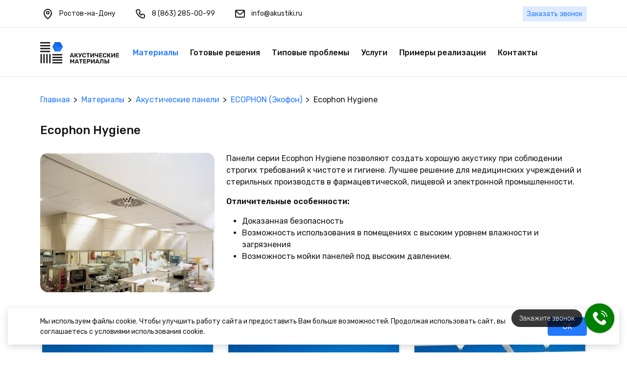

--- FILE ---
content_type: text/html; charset=UTF-8
request_url: https://akustiki.ru/materials/decorative/ecophon/ecophon-hygiene
body_size: 6996
content:
<!DOCTYPE html>
<html lang="ru">
<head>
    <title>Ecophon Hygiene - Акустические материалы</title>
    <meta property="og:title" content='Ecophon Hygiene - Акустические материалы'>
    
<title>Акустические материалы - Ecophon Hygiene</title>
<base href="https://akustiki.ru/" />
<meta http-equiv="Content-Type" content="text/html; charset=utf-8" />
<meta name="author" content="Веб-студия ZLS">
<meta name="viewport" content="width=device-width, initial-scale=1, shrink-to-fit=no">
<meta property="og:title" content="">
<meta property="og:type" content="website">
<meta property="og:url" content= "https://akustiki.ru/materials/decorative/ecophon/ecophon-hygiene" />
<meta property="og:locale" content="ru_RU" />
<meta property="og:site_name" name="author" content="Акустические материалы" />
<link rel="stylesheet" href="assets/template/css/bootstrap.min.css" type="text/css" media="screen">
<link rel="stylesheet" href="assets/template/css/owl.carousel.min.css" type="text/css" media="screen">
<link rel="stylesheet" href="assets/template/css/style.css" type="text/css" media="screen">
<link rel="apple-touch-icon" sizes="180x180" href="apple-touch-icon.png">
<link rel="icon" type="image/png" sizes="32x32" href="favicon-32x32.png">
<link rel="icon" type="image/png" sizes="16x16" href="favicon-16x16.png">
<link rel="manifest" href="site.webmanifest">
<link rel="mask-icon" href="safari-pinned-tab.svg" color="#217aff">
<link rel="stylesheet" href="https://cdn.envybox.io/widget/cbk.css">
<meta name="msapplication-TileColor" content="#da532c">
<meta name="theme-color" content="#ffffff">

    
    <meta name='description' content='Панели серии Ecophon Hygiene позволяют создать хорошую акустику при соблюдении строгих требований к чистоте и гигиене.'>
    <meta property="og:description" content='Панели серии Ecophon Hygiene позволяют создать хорошую акустику при соблюдении строгих требований к чистоте и гигиене.'>
    
    <meta property="og:image" content="https://akustiki.ru/assets/cache_image/r_ecophon_hygiene_600x0_288.jpg">
<link rel="stylesheet" href="/assets/components/minishop2/css/web/default.css?v=e2bdf7f5a6" type="text/css" />
<link rel="stylesheet" href="/assets/components/minishop2/css/web/lib/jquery.jgrowl.min.css" type="text/css" />
<script>miniShop2Config = {"close_all_message":"\u0437\u0430\u043a\u0440\u044b\u0442\u044c \u0432\u0441\u0435","cssUrl":"\/assets\/components\/minishop2\/css\/web\/","jsUrl":"\/assets\/components\/minishop2\/js\/web\/","actionUrl":"\/assets\/components\/minishop2\/action.php","ctx":"web","price_format":[2,"."," "],"price_format_no_zeros":true,"weight_format":[3,"."," "],"weight_format_no_zeros":true};</script>
<link rel="canonical" href="https://akustiki.ru/materials/decorative/ecophon/ecophon-hygiene"/>
<link rel="stylesheet" href="/assets/components/ajaxform/css/default.css" type="text/css" />
<style>
.cookieconsent{position:fixed;bottom:16px;left:16px;right:16px;border-radius:4px;box-shadow: 0 4px 16px rgba(0,0,0,.16);width:calc(100% - 32px);z-index:9999;text-align:center;padding:16px;font-size:14px;background:#FFF;}
.cookieconsenttext{text-align:center;}
.cookieconsent_close-btn{display:flex;align-items:center;justify-content:center;margin:20px auto 0;width:80px;min-width:80px;cursor:pointer;}
.cookieconsent_container {display:flex;flex-direction: column;}

@media only screen and (min-width : 576px) {
    .cookieconsenttext{text-align:left;}
	.cookieconsent_container {flex-direction: row;justify-content: center;align-items: center;font-size:14px;}
	.cookieconsent_close-btn {margin: 0 0 0 24px;}
}
</style>
</head>
<body>
	<div class="page">
		<div class="main">
			
			<header>
    <div class="top">
    <div class="container">
    	<div class="row">
    		<div class="col-8 links">
    			<a href="#" class="map" data-bs-toggle="modal" data-bs-target="#choose-city">
    				<svg width="32" height="32" viewBox="0 0 32 32" fill="none" xmlns="http://www.w3.org/2000/svg">
    					<path d="M18 14C18 15.3807 16.8807 16.5 15.5 16.5C14.1193 16.5 13 15.3807 13 14C13 12.6193 14.1193 11.5 15.5 11.5C16.8807 11.5 18 12.6193 18 14Z" stroke="#171717" stroke-width="2"/>
    					<path d="M23 14.5C23 17.4113 21.4165 20.3127 19.546 22.5453C18.6214 23.6489 17.6583 24.5503 16.853 25.167C16.4492 25.4762 16.1006 25.7019 15.8292 25.8451C15.6494 25.9399 15.5437 25.9769 15.5 25.9912C15.4563 25.9769 15.3506 25.9399 15.1708 25.8451C14.8994 25.7019 14.5508 25.4762 14.147 25.167C13.3417 24.5503 12.3786 23.6489 11.454 22.5453C9.58351 20.3127 8 17.4113 8 14.5C8 10.3579 11.3579 7 15.5 7C19.6421 7 23 10.3579 23 14.5Z" stroke="#171717" stroke-width="2"/>
    				</svg>
    				Ростов-на-Дону
    			</a>
    			<a href="tel:88632850099" class="phone">
    				<svg width="32" height="32" viewBox="0 0 32 32" fill="none" xmlns="http://www.w3.org/2000/svg">
    					<path d="M18.2547 17.4324L16.9672 18.9773L13.3813 15.0329L14.3067 14.1075C14.8035 13.6107 15.0032 12.8897 14.8328 12.2082L14.1595 9.51493C13.9369 8.62459 13.137 8 12.2192 8H10C8.4038 8 6.86136 9.34843 7.22003 11.1784C7.80647 14.1704 9.52487 17.2709 11.9043 19.763C14.2858 22.2572 17.3991 24.2142 20.8384 24.8117C22.6545 25.1272 24 23.6013 24 22V19.6594C24 18.8593 23.5232 18.1363 22.7878 17.8211L20.5789 16.8744C19.766 16.5261 18.8208 16.7529 18.2547 17.4324Z" stroke="#171717" stroke-width="2"/>
    				</svg>
    				8 (863) 285-00-99
    			</a>
    			<a href="mailto:info@akustiki.ru" class="mail">
    				<svg width="32" height="32" viewBox="0 0 32 32" fill="none" xmlns="http://www.w3.org/2000/svg">
    					<path fill-rule="evenodd" clip-rule="evenodd" d="M23.4948 10H8.5052L15.3356 16.0715C15.7145 16.4083 16.2855 16.4083 16.6644 16.0715L23.4948 10ZM8 12.2268V22H24V12.2268L17.9931 17.5663C16.8564 18.5767 15.1436 18.5767 14.0069 17.5663L8 12.2268ZM6 10C6 8.89543 6.89543 8 8 8H24C25.1046 8 26 8.89543 26 10V22C26 23.1046 25.1046 24 24 24H8C6.89543 24 6 23.1046 6 22V10Z" fill="#171717"/>
    				</svg>
    				info@akustiki.ru
    			</a>
    		</div>
    		<div class="col-4 text-end">
    			<a href="#" class="btn btn-sm btn-secondary btn-call" data-bs-toggle="modal" data-bs-target="#backcall">Заказать звонок</a>
    		</div>
    	</div>
    </div>
</div>
    <div class="header">
    	<div class="container">
    		<nav class="navbar navbar-expand-lg">
    			<a class="navbar-brand" href="/">
    								<img src="assets/template/img/logo.svg" alt="logo">
    			</a>
    			<a href="tel:88632850099" class="mob-phone"><img src="assets/template/img/i_phone.svg" alt="Телефон">8 (863) 285-00-99</a>
    			<button class="navbar-toggler" type="button" data-bs-toggle="collapse" data-bs-target="#menu" aria-controls="menu" aria-expanded="false" aria-label="Меню">
    				<span class="navbar-toggler-icon"></span>
    			</button>
    			
    			<div class="collapse navbar-collapse" id="menu">
    				<ul class="navbar-nav ml-auto">
                                <li class="nav-item active"><a href="materials" class="nav-link" >Материалы</a></li><li class="nav-item"><a href="constructions" class="nav-link" >Готовые решения</a></li><li class="nav-item"><a href="turnkey-solutions" class="nav-link" >Типовые проблемы</a></li><li class="nav-item"><a href="services" class="nav-link" >Услуги</a></li><li class="nav-item"><a href="examples" class="nav-link" >Примеры реализации</a></li><li class="nav-item"><a href="contacts" class="nav-link" >Контакты</a></li>
                            </ul>
    				<div class="links">
    					<a href="#" class="map" data-bs-toggle="modal" data-bs-target="#choose-city"><img src="assets/template/img/i_map.svg" alt="Город">Ростов-на-Дону</a>
    					<a href="tel:88632850099" class="phone"><img src="assets/template/img/i_phone.svg" alt="Телефон">8 (863) 285-00-99</a>
    					<a href="mailto:info@akustiki.ru" class="mail"><img src="assets/template/img/i_mail.svg" alt="Почта">info@akustiki.ru</a>
    				</div>
    			</div>
    		
    		</nav>
    	</div>
	</div>
</header>
			<div class="pad"></div>
		    <div class="container">
		        <div class="bc-scroll"><ul itemscope="" itemtype="http://schema.org/BreadcrumbList" id="breadcrumbs"><li><span itemscope="" itemprop="itemListElement" itemtype="http://schema.org/ListItem">
            <a title="Главная" itemprop="item" href="/"><span itemprop="name">Главная</span><meta itemprop="position" content="1"></a>
        </span></li>
<li><span itemscope="" itemprop="itemListElement" itemtype="http://schema.org/ListItem">
            <a title="Материалы" itemprop="item" href="materials"><span itemprop="name">Материалы</span><meta itemprop="position" content="2"></a>
        </span></li>
<li><span itemscope="" itemprop="itemListElement" itemtype="http://schema.org/ListItem">
            <a title="Акустические панели" itemprop="item" href="materials/decorative"><span itemprop="name">Акустические панели</span><meta itemprop="position" content="3"></a>
        </span></li>
<li><span itemscope="" itemprop="itemListElement" itemtype="http://schema.org/ListItem">
            <a title="ECOPHON (Экофон)" itemprop="item" href="materials/decorative/ecophon"><span itemprop="name">ECOPHON (Экофон)</span><meta itemprop="position" content="4"></a>
        </span></li>
<li><span itemscope="" itemprop="itemListElement" itemtype="http://schema.org/ListItem">
            <span itemprop="name">Ecophon Hygiene</span><meta itemprop="position" content="5">
        </span></li></ul></div>
                <h1>Ecophon Hygiene</h1>
                <div class="row mb-5">
                    <div class="col-12 col-lg-4 col-xxl-3">
                        <div class="img"><img src="/assets/cache_image/r_ecophon_hygiene_600x0_288.jpg" class="w-100 mb-4 r16"></div>
                    </div>
                    <div class="col-12 col-lg-8 col-xxl-9">
                        <div class="content">
                            <p>Панели серии Ecophon Hygiene позволяют создать хорошую акустику при соблюдении строгих требований к чистоте и гигиене. Лучшее решение для медицинских учреждений и стерильных производств в фармацевтической, пищевой и электронной промышленности.</p>

<p><b>Отличительные особенности:</b></p>

<ul>
	<li>Доказанная безопасность</li>
	<li>Возможность использования в помещениях с высоким уровнем влажности и загрязнения</li>
	<li>Возможность мойки панелей под высоким давлением.</li>
</ul>

                        </div>
                    </div>
                </div>
                <div class="row products">
                    <div class="ms2_product col-12 col-sm-6 col-lg-4 col-xxl-3">
    <a href="materials/decorative/ecophon/ecophon-hygiene/ecophon-advance-a-c3" title="Ecophon Advance A C3">
        <span class="img">
                    <img src="/assets/cache_image/products/197/main_360x268_6f3.jpg" alt="Ecophon Advance A C3" title="Ecophon Advance A C3"/>
                </span>
        <span class="info">
            <span class="title">Ecophon Advance A C3</span>
            <span class="intro">Открытая подвесная система. Для использования в помещениях с высоким уровнем влажности и загрязнения.</span>
            <span class="price">
                            <span class="not">цена по запросу</span>
                        </span>
        </span>
    </a>
</div>
<div class="ms2_product col-12 col-sm-6 col-lg-4 col-xxl-3">
    <a href="materials/decorative/ecophon/ecophon-hygiene/ecophon-advance-a-c4" title="Ecophon Advance A C4">
        <span class="img">
                    <img src="/assets/cache_image/products/198/main_360x268_6f3.jpg" alt="Ecophon Advance A C4" title="Ecophon Advance A C4"/>
                </span>
        <span class="info">
            <span class="title">Ecophon Advance A C4</span>
            <span class="intro">Открытая подвесная система. Для использования в помещениях с высоким уровнем влажности и загрязнения с риском появления коррозии</span>
            <span class="price">
                            <span class="not">цена по запросу</span>
                        </span>
        </span>
    </a>
</div>
<div class="ms2_product col-12 col-sm-6 col-lg-4 col-xxl-3">
    <a href="materials/decorative/ecophon/ecophon-hygiene/ecophon-advance-baffle" title="Ecophon Advance Baffle">
        <span class="img">
                    <img src="/assets/cache_image/products/199/main_360x268_6f3.jpg" alt="Ecophon Advance Baffle" title="Ecophon Advance Baffle"/>
                </span>
        <span class="info">
            <span class="title">Ecophon Advance Baffle</span>
            <span class="intro">Вертикальный звукопоглотитель. Для использования в помещениях с высоким уровнем влажности и загрязнения.</span>
            <span class="price">
                            <span class="not">цена по запросу</span>
                        </span>
        </span>
    </a>
</div>
<div class="ms2_product col-12 col-sm-6 col-lg-4 col-xxl-3">
    <a href="materials/decorative/ecophon/ecophon-hygiene/ecophon-advance-wall" title="Ecophon Advance Wall">
        <span class="img">
                    <img src="/assets/cache_image/products/200/main_360x268_6f3.jpg" alt="Ecophon Advance Wall" title="Ecophon Advance Wall"/>
                </span>
        <span class="info">
            <span class="title">Ecophon Advance Wall</span>
            <span class="intro">Вертикальный настенный звукопоглотитель. Для использования в помещениях с высоким уровнем влажности и загрязнения.</span>
            <span class="price">
                            <span class="not">цена по запросу</span>
                        </span>
        </span>
    </a>
</div>
<div class="ms2_product col-12 col-sm-6 col-lg-4 col-xxl-3">
    <a href="materials/decorative/ecophon/ecophon-hygiene/ecophon-foodtec-a" title="Ecophon Foodtec A">
        <span class="img">
                    <img src="/assets/cache_image/products/201/main_360x268_6f3.jpg" alt="Ecophon Foodtec A" title="Ecophon Foodtec A"/>
                </span>
        <span class="info">
            <span class="title">Ecophon Foodtec A</span>
            <span class="intro">Открытая подвесная система. Для использования в помещениях с высоким уровнем влажности: в кухнях, пищевой промышленности и при производстве напитков.</span>
            <span class="price">
                            <span class="not">цена по запросу</span>
                        </span>
        </span>
    </a>
</div>
<div class="ms2_product col-12 col-sm-6 col-lg-4 col-xxl-3">
    <a href="materials/decorative/ecophon/ecophon-hygiene/ecophon-foodtec-wall" title="Ecophon Foodtec Wall">
        <span class="img">
                    <img src="/assets/cache_image/products/202/main_360x268_6f3.jpg" alt="Ecophon Foodtec Wall" title="Ecophon Foodtec Wall"/>
                </span>
        <span class="info">
            <span class="title">Ecophon Foodtec Wall</span>
            <span class="intro">Вертикальный настенный звукопоглотитель. Для использования в помещениях с высоким уровнем влажности: в пищевой промышленности</span>
            <span class="price">
                            <span class="not">цена по запросу</span>
                        </span>
        </span>
    </a>
</div>
<div class="ms2_product col-12 col-sm-6 col-lg-4 col-xxl-3">
    <a href="materials/decorative/ecophon/ecophon-hygiene/ecophon-protec" title="Ecophon Protec">
        <span class="img">
                    <img src="/assets/cache_image/products/203/main_360x268_6f3.jpg" alt="Ecophon Protec" title="Ecophon Protec"/>
                </span>
        <span class="info">
            <span class="title">Ecophon Protec</span>
            <span class="intro">Открытая подвесная система. Для использования в помещениях с низким уровнем влажности.</span>
            <span class="price">
                            <span class="not">цена по запросу</span>
                        </span>
        </span>
    </a>
</div>
<div class="ms2_product col-12 col-sm-6 col-lg-4 col-xxl-3">
    <a href="materials/decorative/ecophon/ecophon-hygiene/ecophon-meditec-a" title="Ecophon Meditec A">
        <span class="img">
                    <img src="/assets/cache_image/products/204/main_360x268_6f3.jpg" alt="Ecophon Meditec A" title="Ecophon Meditec A"/>
                </span>
        <span class="info">
            <span class="title">Ecophon Meditec A</span>
            <span class="intro">Открытая подвесная система. Для использования в помещениях с низким уровнем влажности: в медицинских учреждениях и т.д.</span>
            <span class="price">
                            <span class="not">цена по запросу</span>
                        </span>
        </span>
    </a>
</div>
<div class="ms2_product col-12 col-sm-6 col-lg-4 col-xxl-3">
    <a href="materials/decorative/ecophon/ecophon-hygiene/ecophon-perfomance-a" title="Ecophon Perfomance A">
        <span class="img">
                    <img src="/assets/cache_image/products/205/main_360x268_6f3.jpg" alt="Ecophon Perfomance A" title="Ecophon Perfomance A"/>
                </span>
        <span class="info">
            <span class="title">Ecophon Perfomance A</span>
            <span class="intro">Открытая подвесная система. Для использования в помещениях с низким уровнем влажности: в столовых и т.д.</span>
            <span class="price">
                            <span class="not">цена по запросу</span>
                        </span>
        </span>
    </a>
</div>
<div class="ms2_product col-12 col-sm-6 col-lg-4 col-xxl-3">
    <a href="materials/decorative/ecophon/ecophon-hygiene/ecophon-foodtec-baffle" title="Ecophon Foodtec Baffle">
        <span class="img">
                    <img src="/assets/cache_image/products/206/main_360x268_6f3.jpg" alt="Ecophon Foodtec Baffle" title="Ecophon Foodtec Baffle"/>
                </span>
        <span class="info">
            <span class="title">Ecophon Foodtec Baffle</span>
            <span class="intro">Вертикальный звукопоглотитель. Для использования в помещениях с высоким уровнем влажности: в пищевой промышленности.</span>
            <span class="price">
                            <span class="not">цена по запросу</span>
                        </span>
        </span>
    </a>
</div>
<div class="ms2_product col-12 col-sm-6 col-lg-4 col-xxl-3">
    <a href="materials/decorative/ecophon/ecophon-hygiene/ecophon-labotec-ds" title="Ecophon Labotec Ds">
        <span class="img">
                    <img src="/assets/cache_image/products/207/main_360x268_6f3.jpg" alt="Ecophon Labotec Ds" title="Ecophon Labotec Ds"/>
                </span>
        <span class="info">
            <span class="title">Ecophon Labotec Ds</span>
            <span class="intro">Скрытая подвесная система. Для использования в помещениях с низким уровнем влажности, таких как лаборатории.</span>
            <span class="price">
                            <span class="not">цена по запросу</span>
                        </span>
        </span>
    </a>
</div>
<div class="ms2_product col-12 col-sm-6 col-lg-4 col-xxl-3">
    <a href="materials/decorative/ecophon/ecophon-hygiene/ecophon-meditec-e" title="Ecophon Meditec E">
        <span class="img">
                    <img src="/assets/cache_image/products/208/main_360x268_6f3.jpg" alt="Ecophon Meditec E" title="Ecophon Meditec E"/>
                </span>
        <span class="info">
            <span class="title">Ecophon Meditec E</span>
            <span class="intro">Полускрытая подвесная система. Для использования в помещениях с низким уровнем влажности: в медицинских учреждениях.</span>
            <span class="price">
                            <span class="not">цена по запросу</span>
                        </span>
        </span>
    </a>
</div>

                </div>
            </div>
		</div>
		<footer>
<div class="container">
	<div class="mb-4 pb-2"><img src="assets/template/img/logo2.svg" alt="Акустические материалы"></div>
	<div class="row">
		<div class="col-12 col-md-6 col-lg-3">
			<div class="h6">Материалы</div>
			<ul>
                        <li><a href="materials/wall" rel="category">Для звукоизоляции стен, потолка и звукоизолирующих перегородок</a></li><li><a href="materials/roof" rel="category">Для звукоизоляции пола</a></li><li><a href="materials/vibro" rel="category">Для виброизоляции</a></li><li class="active"><a href="materials/decorative" rel="category">Акустические панели</a></li><li><a href="materials/noise-proof-screens" rel="category">Шумозащитные экраны</a></li>
                    </ul>
		</div>
		<div class="col-12 col-md-6 col-lg-3">
			<div class="h6">Услуги</div>
			<ul>
                        <li><a href="services/acoustic-measurements" >Акустические измерения</a></li><li><a href="services/acoustic-design" >Акустическое проектирование</a></li><li><a href="services/written-acoustic-recommendations" >Письменные акустические рекомендации</a></li><li><a href="services/akusticheskij-konsalting" >Акустический консалтинг</a></li>
                    </ul>
		</div>
		<div class="col-12 col-md-6 col-lg-3">
			<div class="h6">Типовые проблемы</div>
			<ul>
                        <li><a href="turnkey-solutions/apartments" >Для квартир и частных домов</a></li><li><a href="turnkey-solutions/cinema-halls" >Для кинотеатров</a></li><li><a href="turnkey-solutions/offices" >Для офисов</a></li><li><a href="turnkey-solutions/hotels" >Для гостиниц</a></li><li><a href="turnkey-solutions/sportivnyie-zalyi-i-fitnes-klubyi" >Спортивные залы и фитнес клубы</a></li>
                    </ul>
		</div>
		<div class="col-12 col-md-6 col-lg-3">
			<div class="h6">Контакты</div>
			<ul>
				<li>344103, Ростов-на-Дону, ул. Доватора, 148, оф. 206Б</li>
				<li><a href="tel:88632850099" class="phone"><svg width="32" height="32" viewBox="0 0 32 32" fill="none" xmlns="http://www.w3.org/2000/svg">
					<path d="M18.2547 17.4324L16.9672 18.9773L13.3813 15.0329L14.3067 14.1075C14.8035 13.6107 15.0032 12.8897 14.8328 12.2082L14.1595 9.51493C13.9369 8.62459 13.137 8 12.2192 8H10C8.4038 8 6.86136 9.34843 7.22003 11.1784C7.80647 14.1704 9.52487 17.2709 11.9043 19.763C14.2858 22.2572 17.3991 24.2142 20.8384 24.8117C22.6545 25.1272 24 23.6013 24 22V19.6594C24 18.8593 23.5232 18.1363 22.7878 17.8211L20.5789 16.8744C19.766 16.5261 18.8208 16.7529 18.2547 17.4324Z" stroke="#FFF" stroke-width="2"/>
				</svg>8 (863) 285-00-99</a></li>
				<li><a href="#" class="btn btn-secondary" data-bs-toggle="modal" data-bs-target="#backcall">Заказать звонок</a></li>
			</ul>
		</div>
	</div>
	<div class="bottom">
		<div class="row">
			<div class="col-12 col-lg-4">© 2012-2026, ООО «Акустические материалы»</div>
			<div class="col-12 col-lg-4 create"><a href="https://zls.su/">Создание сайта Веб-студия ZLS <img src="https://zls.su/assets/images/zls20.png" alt="Веб-студия ZLS" title="Веб-студия ZLS"></a></div>
			<div class="col-12 col-lg-4 text-lg-end"><a rel="nofolow" target="_blank" href="assets/docs/private-policy.pdf">Политика обработки персональных данных</a></div>
		</div>
	</div>
</div>
</footer>

<div class="modal fade" id="backcall" tabindex="-1">
  <div class="modal-dialog modal-dialog-centered">
    <div class="modal-content">
      <div class="modal-header">
        <h5 class="modal-title">Заказать звонок</h5>
        <button type="button" class="btn-close" data-bs-dismiss="modal" aria-label="Close"></button>
      </div>
      <div class="modal-body">
        <form class="form-order ajax_form" method="post" id="callform">
	<input type="hidden" name="region" value="Ростов-на-Дону"/>
	<input name="name" class="form-control form-control-lg" type="text" placeholder="Имя">
	<input name="phone" class="form-control form-control-lg phone" type="text" placeholder="Телефон">
	<div class="form-check mb-4">
	    <input class="form-check-input" type="checkbox" value="1" id="pd-call" name="agree" required>
	    <label class="form-check-label" for="pd-call">Согласен с <a href="assets/docs/private-policy.pdf" rel="nofollow" target="_blank">правилами обработки персональных данных</a></label>
    </div>
    <button type="submit" class="btn btn-primary btn-lg w-100">Заказать звонок</button>

	<input type="hidden" name="af_action" value="386a77d6a342432b79e19051e5ce6995" />
</form>  
      </div>
    </div>
  </div>
</div>

<div class="modal fade" id="choose-city" tabindex="-1">
  <div class="modal-dialog modal-dialog-centered">
    <div class="modal-content">
      <div class="modal-header">
        <h5 class="modal-title">Выбор города</h5>
        <button type="button" class="btn-close" data-bs-dismiss="modal" aria-label="Close"></button>
      </div>
      <div class="modal-body">
        <ul class="list-cities">
            <li><span class="region" data-id="247" data-href="https://akustiki.ru/materials/decorative/ecophon/ecophon-hygiene" rel="nofollow">Ростов-на-Дону</span></li>
<li><span class="region" data-id="248" data-href="https://akustiki.ru/materials/decorative/ecophon/ecophon-hygiene" rel="nofollow">Москва</span></li>
<li><span class="region" data-id="249" data-href="https://akustiki.ru/materials/decorative/ecophon/ecophon-hygiene" rel="nofollow">Волгоград</span></li>
<li><span class="region" data-id="250" data-href="https://akustiki.ru/materials/decorative/ecophon/ecophon-hygiene" rel="nofollow">Сочи</span></li>
        </ul>
      </div>
    </div>
  </div>
</div>
	</div>
	<script src="assets/template/js/jquery-3.3.1.min.js"></script>
<script src="assets/template/js/bootstrap.bundle.min.js"></script>
<script src="assets/template/js/owl.carousel.min.js"></script>
<script src="assets/template/js/jquery.maskedinput.min.js"></script>
<script src="assets/template/js/script.js"></script>
<script type="text/javascript" src="https://cdn.envybox.io/widget/cbk.js?wcb_code=056f9465f9622d6f9ad21feaaee29e47" charset="UTF-8" async></script>


    <!-- Yandex.Metrika counter -->
<script type="text/javascript" >
   (function(m,e,t,r,i,k,a){m[i]=m[i]||function(){(m[i].a=m[i].a||[]).push(arguments)};
   m[i].l=1*new Date();k=e.createElement(t),a=e.getElementsByTagName(t)[0],k.async=1,k.src=r,a.parentNode.insertBefore(k,a)})
   (window, document, "script", "https://mc.yandex.ru/metrika/tag.js", "ym");

   ym(36235260, "init", {
        clickmap:true,
        trackLinks:true,
        accurateTrackBounce:true,
        webvisor:true
   });
</script>
<noscript><div><img src="https://mc.yandex.ru/watch/36235260" style="position:absolute; left:-9999px;" alt="" /></div></noscript>
<!-- /Yandex.Metrika counter -->

<script src="/assets/components/minishop2/js/web/default.js?v=e2bdf7f5a6"></script>
<script src="/assets/components/minishop2/js/web/lib/jquery.jgrowl.min.js"></script>
<script src="/assets/components/minishop2/js/web/message_settings.js"></script>
<script src="/assets/components/ajaxform/js/default.js"></script>
<script type="text/javascript">AjaxForm.initialize({"assetsUrl":"\/assets\/components\/ajaxform\/","actionUrl":"\/assets\/components\/ajaxform\/action.php","closeMessage":"\u0437\u0430\u043a\u0440\u044b\u0442\u044c \u0432\u0441\u0435","formSelector":"form.ajax_form","pageId":170});</script>
<script>
!function(e){e.fn.mabCookieSet=function(o){var a=e.extend(!0,{},e.fn.mabCookieSet.defaults,o);return this.each(function(){var o=e(this),n=new Date,t=new Date,l="",s="",u=0;a.useData?(l=o.data("name"),s=o.data("value"),u=o.data("days")):(l=a.name,s=a.value,u=a.days),a.debug&&(console.log("---mabCookieSet---"),console.log("name : "+l),console.log("value : "+s),console.log("days : "+u),console.log("---")),(null==u||0==u)&&(u=1),l.length>0&&(t.setTime(n.getTime()+864e5*u),document.cookie=l+"="+escape(s)+";expires="+t.toGMTString()),a.onDone(o,a)})};e.fn.mabCookieSet.defaults={useData:!0,debug:!1,onDone:function(e,o){}}}(jQuery);
</script>
<div class="cookieconsent" data-name="CookieConsent" data-value="eyJuZWNlc3NhcnkiOnRydWUsImV4cGVyaWVuY2UiOnRydWUsInBlcmZvcm1hbmNlIjp0cnVlLCJ0cmFja2luZyI6dHJ1ZSwiYWR2ZXJ0aXNpbmciOnRydWV9" data-days="365">
  <div class="container">
    <div class="cookieconsent_container">
      <div class="cookieconsenttext">
        Мы используем файлы cookie. Чтобы улучшить работу сайта и предоставить Вам больше возможностей. Продолжая использовать сайт, вы <a rel="nofollow" href="cookie" target="_blank">соглашаетесь с условиями</a> использования cookie.
      </div>
      <div class="cookieconsent_close-btn btn btn-primary">OK</div>
    </div>
  </div>
</div>
<script>
  $(".cookieconsent_close-btn").click(function(){
    $(".cookieconsent").mabCookieSet({onDone: function(){$(".cookieconsent").hide();}});
  });
</script>
</body>
</html>


--- FILE ---
content_type: text/css
request_url: https://akustiki.ru/assets/template/css/style.css
body_size: 4555
content:
@import url('https://fonts.googleapis.com/css2?family=Rubik:wght@400;500;600&display=swap');


html{scroll-behavior:smooth;height: 100%;}
body {font-family: 'Rubik', sans-serif;font-weight:400;position: relative;height: 100%;color:#171717;}

a{text-decoration:none;color:#171717;}
a:hover{text-decoration:none;color:#217AFF;}
a.blue{color:#217AFF;}
a.blue:hover{opacity:.75;}
b,strong, .bold{font-weight: 600;}
.nw{white-space: nowrap;}
.r16{border-radius:16px;overflow: hidden;}
.clear{clear: both;}

.page {display: flex;flex-direction: column;min-height: 100%;}
.main {flex: 1 0 auto;overflow: hidden;} 
.footer {flex: 0 0 auto;}

.top{padding:12px 0;border-bottom:1px solid #E8E8E8;font-size: 14px;line-height: 16px;display: none;}
.top .row{align-items: center;}
.top .links a{color:#171717;margin-right: 32px;}
.top .links a svg{width:32px;margin-right: 4px;}
.top .links a:hover{color:#606060;}
.top .links .map:hover path{stroke:#217AFF;}
.top .links .phone:hover path{stroke:#217AFF;}
.top .links .mail:hover path{fill:#217AFF;}
.top .btn-secondary {background-color: rgba(33, 122, 255, 0.15);border-color: transparent;color:#217AFF;}
.top .btn-secondary:hover {background-color: #217AFF;border-color: #217AFF;color:#FFF;}
.top .btn-secondary:not(:disabled):not(.disabled):active, .btn-secondary:not(:disabled):not(.disabled).active {background-color: #1E2045;border-color: #1E2045;}
.header{padding:16px 0;border-bottom:1px solid #E8E8E8;overflow: hidden;-moz-transition:all .2s ease;-webkit-transition:all .2s ease;-o-transition:all .2s ease;transition:all .2s ease;}
header{position: fixed;width: 100%;top: 0;left: 0;right: 0;background: #FFF;z-index: 10;-moz-transition:all .2s ease;-webkit-transition:all .2s ease;-o-transition:all .2s ease;transition:all .2s ease;}
header.min{box-shadow: 0 0 16px rgba(0,0,0,.16);}
header.min .header{padding:0;}
header.min .navbar-brand img{height:32px;}
.pad{height:102px;}
.navbar-brand img{height:32px;-moz-transition:all .2s ease;-webkit-transition:all .2s ease;-o-transition:all .2s ease;transition:all .2s ease;}

.mob-phone{display: none;font-size: 14px;}
.mob-phone img{display:none;}

/*-----------------------MENU-------------------------*/

.navbar-toggler, .navbar-toggler:focus{outline: none;box-shadow: none;}
.navbar-toggler{display: block;width: 50px;height: 30px;border-radius: 5px;position: relative;}

.navbar-toggler-icon,
.navbar-toggler-icon::before,
.navbar-toggler-icon::after {
  position: absolute;
  top: 50%; margin-top: -2px;
  left: 50%; margin-left: -12px;
  width: 24px; height: 2px;
  background-color: #171717;
}
.navbar-toggler-icon::before,
.navbar-toggler-icon::after {content: '';display: block;transition: 0.2s;}
.navbar-toggler-icon::before {transform: translateY(-4px);}
.navbar-toggler-icon::after {transform: translateY(6px);width:18px;}
.active>.navbar-toggler-icon{height:0;}
.active>.navbar-toggler-icon:before {transform:  translateY(1px) rotate(-45deg);}
.active>.navbar-toggler-icon:after {transform:  translateY(1px) rotate(45deg);width:24px;}

.navbar-nav .nav-link{color:#171717;font-weight: 500;position: relative;display: inline-block;}
.navbar-nav .nav-link:hover{color:#217AFF;}
.navbar-nav .active>.nav-link{color:#217AFF;}

.navbar-nav .nav-link::after {position: absolute;top: 80%;left: 0;width: 100%;height: 2px;background: #217AFF;content: '';opacity: 0;-webkit-transition: opacity 0.3s, -webkit-transform 0.3s;-moz-transition: opacity 0.3s, -moz-transform 0.3s;transition: opacity 0.3s, transform 0.3s;-webkit-transform: translateY(10px);-moz-transform: translateY(10px);transform: translateY(10px);}
.navbar-nav .nav-link:hover::after,
.navbar-nav .nav-link:focus::after {opacity: 1;-webkit-transform: translateY(0px);-moz-transform: translateY(0px);transform: translateY(0px);}

.navbar-nav{padding-top: 16px;}
#menu .links {padding-bottom:16px;}
#menu .links a{display: block;margin-top:16px;font-size: 14px;line-height: 24px;}
#menu .links a img{width:24px;margin-right: 4px;}

/*======================MENU_END======================*/

.h2, h1{font-size: 24px;padding-top:16px;margin-bottom: 32px;}
h1{padding-top: 16px;}
h2{font-size: 24px;}
h3{font-size: 18px;}
.content .p_r, .content .p_l, .content .p_c{margin:16px auto 24px;max-width: 100%;display: block;padding:8px;border-radius:16px;box-shadow: 0 0px 8px rgba(0,0,0,.1);}
.content .p{max-width: 100%;display: block;padding:8px;border-radius:16px;box-shadow: 0 0px 8px rgba(0,0,0,.1);margin-bottom: 8px;}
.content::after{content:"";display:block;clear:both;}
.content p a{color:#217AFF;}
.content p a:hover{opacity: .75;}

h1+.content .list{list-style: none;padding-left: 0;}
h1+.content .list li{margin-bottom:16px;padding-left:32px;position: relative;}
h1+.content .list li::before{content:"";display:block;width:16px;height:16px;border-radius: 50%;background: #217AFF;position: absolute;top:4px;left:0px;}

#slider{margin-top:32px;margin-bottom:48px;}
#slider .owl-stage-outer{border-radius: 16px;overflow: hidden;}
#slider .owl-carousel .owl-nav.disabled{display: none;}
#slider .owl-theme .owl-nav{position: absolute;top:50%;margin-top: -16px;width:100%;display: flex;justify-content: space-between;}
#slider .owl-theme .owl-nav [class*=owl-]{border-radius: 16px;width:32px;height:32px;border:none;background: #FFF;text-align: center;margin: 0px 16px;}
#slider .owl-theme .owl-nav [class*=owl-] span{font-size: 20px;}
#slider .owl-theme .owl-nav [class*=owl-]:hover{color:#217AFF;}
#slider .owl-theme .owl-dots{position: absolute;bottom:16px;width:100%;text-align: center;}
#slider .owl-theme .owl-dots .owl-dot span{background: none;border:1px solid #FFF;margin:0 4px;}
#slider .owl-theme .owl-dots .owl-dot.active span,#slider .owl-theme .owl-dots .owl-dot:hover span{background: #FFF;}
#slider .slide{background:#217AFF center top no-repeat;background-size:100%;padding:220px 24px 64px 24px;color:#FFF;height:540px;}
#slider .slide .content{min-height: 200px;display: flex;flex-direction: column;align-items: baseline;justify-content: center;}
#slider .slide .content p{text-transform: uppercase;}
#slider .btn-secondary{background: #FFF;border-color:#FFF;color:#171717;border-radius:8px;}
#slider .btn-secondary:hover{background: #F5F5F5;}

#slider .slide1{background-image:url("../img/slide1_1.jpg");}
#slider .slide2{background-image:url("../img/slide2_1.jpg");}
#slider .slide3{background-image:url("../img/slide3_1.jpg");}


#materials{margin-bottom: 48px;}
#materials .owl-carousel .owl-stage-outer{overflow: visible;}
#materials .material{background: #F5F5F5;min-height:280px;border-radius: 16px;width: 240px;padding:24px;line-height: 20px;color:#555;display: block;position: relative;overflow: hidden;}
#materials .material:hover .title{color:#217AFF;}
#materials .material .title{color:#171717;font-weight: 500;display: block;opacity: 1;margin-bottom: 4px;}
#materials .material .img{display: block;position: absolute;bottom:0px;left:0px;width:100%;}

#services{margin-bottom: 48px;}
#services .owl-carousel .owl-stage-outer{overflow: visible;}
#services .service{border: 1px solid #E8E8E8;border-radius:16px;display: block;overflow: hidden;width:240px;padding:0 0 24px 0;min-height: 330px;-moz-transition:all .2s ease;-webkit-transition:all .2s ease;-o-transition:all .2s ease;transition:all .2s ease;}
#services .service:hover{box-shadow: 0 8px 16px rgba(0,0,0,.1);}
#services .service:hover .title{color:#217AFF;}
#services .service .img{display: block;overflow: hidden;margin-bottom: 24px;}
#services .service .img img{width:100%;}
#services .service .title, #services .service .info{display: block;padding:0 24px;color:#171717;line-height: 20px;}
#services .service .title{margin-bottom: 4px;font-weight: 500;}
#services .service .info{color:#555;opacity: .75;}

#solutions{margin-bottom: 48px;}
#solutions .row{--bs-gutter-x: 1.5rem;--bs-gutter-y: 1.5rem;}
#solutions .solution{border: 1px solid #E8E8E8;border-radius:16px;display: block;overflow: hidden;padding:24px;height: 100%;-moz-transition:all .2s ease;-webkit-transition:all .2s ease;-o-transition:all .2s ease;transition:all .2s ease;}
#solutions .solution:hover{box-shadow: 0 8px 16px rgba(0,0,0,.1);}
#solutions .solution:hover .title{color:#217AFF;}
#solutions .solution .icon{margin-bottom: 16px;display: block;}
#solutions .solution .icon img{width:64px;}
#solutions .solution .title{display: block;color:#171717;margin-bottom: 8px;font-weight: 600;line-height: 24px;font-size: 20px;}
#solutions .solution .info{display: block;color:#555;opacity: .75;}

#projects{margin-bottom: 48px;}
#projects .owl-carousel .owl-stage-outer{overflow: visible;}
#projects .project{display: block;width:240px;}
#projects .project:hover .title{color:#217AFF;}
#projects .project .img{display: block;overflow: hidden;margin-bottom: 24px;border-radius:16px;}
#projects .project .img img{width:100%;}
#projects .project .title{display: block;color:#171717;margin-bottom: 8px;font-weight: 500;line-height: 20px;}
#projects .project .info{display: block;color:#555;opacity: .75;}

.contacts{--bs-gutter-y: 1.5rem;}
.contacts p{margin-bottom: 4px;}
.contacts p.title{font-size: 18px;font-weight: 500;margin-bottom: 8px;}
.contacts .point{margin-top: 24px;}
.contacts .point .title{font-size: 16px;}
.contacts a.phone{display: inline-block;margin-right: 16px;font-size: 14px;line-height: 16px;padding-left:28px;background: url(../img/i_phone.svg) left center no-repeat;background-size: 24px 24px;}


footer{background: #333333;padding:32px;color:#fff;margin-top: 64px;}
footer a{color:#FFF;}
footer a:hover{color:#217AFF;}
footer ul{list-style: none;padding-left:0;}
footer ul li{line-height: 20px;padding-bottom: 12px;font-size: 15px;}
footer .h6{font-size: 18px;margin-bottom: 16px;}
footer .bottom{font-size: 12px;text-align: center;border-top:1px solid rgba(255,255,255,.2);padding-top:32px;margin-top:16px;}
footer .bottom .col-12{margin-bottom: 8px;}
//footer .create a{color:#AAA;}
footer .phone{display: block;line-height: 32px;margin:4px 0;font-size: 14px;}
footer .btn-secondary{background: #FFF;color:#171717;}
footer .btn-secondary:hover{background: #DDD;color:#171717;}

.zls-logo{margin-left:4px;}
.zls-logo .romb{transition:opacity .1s ease .2s, transform .4s ease;}
.zls-logo .right, .zls-logo .zls-gradient{transition:all .4s ease;}
.cr-link:hover .romb{transition:opacity .1s ease,transform .4s ease;opacity: 0;}
.cr-link:hover .right, .zls-long:hover .romb{transform: translateX(142px);}
.cr-link:hover .zls-gradient{width:170px;}

.btn-primary {background-color: #217AFF;border-color: #217AFF;}
.btn-primary:hover {background-color: #0a6cff;border-color: #0a6cff;}
.btn-primary:focus,.btn-primary:not(:disabled):not(.disabled):active:focus, .btn-primary:not(:disabled):not(.disabled).active:focus{box-shadow: none;}
.btn-primary:not(:disabled):not(.disabled):active, .btn-primary:not(:disabled):not(.disabled).active {background-color: #0a6cff;border-color: #0a6cff;}

.btn-primary:focus,.btn-primary:not(:disabled):not(.disabled):active:focus, .btn-primary:not(:disabled):not(.disabled).active:focus{box-shadow: none;}
.btn-secondary:focus,.btn-secondary:not(:disabled):not(.disabled):active:focus, .btn-secondary:not(:disabled):not(.disabled).active:focus{box-shadow: none;}

.materials{--bs-gutter-y: 1.5rem;}
.materials .category{border-radius:16px;border:1px solid #E8E8E8;height:100%;overflow: hidden;}
.materials .category .row{--bs-gutter-x: 0;--bs-gutter-y: 0;height:100%;}
.materials .category .img{overflow: hidden;max-height:380px;height:100%;}
.materials .category img{object-fit: cover;height:100%;width:100%;}
.materials .category .info{padding:24px;}
.materials .category .title{font-size:18px;font-weight: 500;line-height: 22px;margin-bottom: 12px;display: block;}
.materials .category .list{list-style: none;padding-left:0;margin-bottom: 0;}
.materials .category .list li{margin-bottom: 4px;line-height: 20px;padding-left: 0px;}
.materials .category .list li::before{display: none;}
.materials .category .list a, .materials .category p{color:#888;}
.materials .category .list a:hover{color:#217AFF;}

.product-item{--bs-gutter-x: 3rem;}
.product-item .gal{}
.product-item .usefull a{color:#217AFF;} 
.product-item .usefull a:hover{opacity: .8;}
.product-item .price{color:#217AFF;font-size: 30px;font-weight: 500;margin-bottom: 16px;}
.product-item .price small{font-size: 20px;}
.product-item .props{list-style: none;padding-left: 0px;margin-bottom: 16px;}
.product-item .props li{font-size: 16px;font-weight: 500;}
.product-item .props li:last-child{margin-right: 0px;}
.product-item .props li span{color:#217AFF;}
.product-item .info{border-radius:16px;padding:24px;background: #F5F5F5;font-size: 14px;margin-bottom: 24px;}

.constructions .item{overflow: hidden;border-radius: 10px;border:1px solid #DDD;height:100%;}
.constructions .item>.row{height: 100%;--bs-gutter-x: 0rem;}
.constructions .item .img{height:160px;overflow: hidden;}
.constructions .item .img img{height:160px;width:100%;object-fit:cover;object-position:center center;}
.constructions .item .content{padding:24px;}
.constructions .item .content .h5{font-size: 18px;}
.constructions .item .content p{font-size: 14px;line-height: 18px;margin-top: 10px;}
.constructions .item .content .prop{display: inline-block;font-size: 14px;margin:0 10px 0px 0;}
.constructions .item .content .price{font-size: 20px;line-height: 20px; color:#217AFF;margin-bottom: 15px;}
.constructions .item .content .price img{display: inline-block;margin:0 0px 0 0;}


.ms2_product {margin-bottom: 24px;}
.ms2_product a{display: block;border-radius:16px;border: 1px solid #E8E8E8;height:100%;overflow: hidden;}
.ms2_product .img{display: block;text-align: center;}
.ms2_product .img img{width:100%;}
.ms2_product .info{display: block;padding:24px;}
.ms2_product .info span{display: block;}
.ms2_product .title{font-weight: 500;line-height: 20px;margin-bottom: 4px;}
.ms2_product .intro{color:#888;font-size: 14px;line-height: 20px;margin-bottom: 8px;}
.ms2_product .info .price{color:#217AFF;display: flex;justify-content: space-between;font-weight: 500;}
.ms2_product .info .price small{font-weight: 400;}
.ms2_product .info .price .not{color:#171717;}

.bc-scroll{overflow: visible;overflow-x: scroll;width: 100%;}
.bc-scroll::-webkit-scrollbar{display: none;}
#breadcrumbs{list-style: none;margin:10px 0 0 0;padding:20px 0;font-size: 16px;display: inline-block;white-space: nowrap;}
#breadcrumbs li a, #breadcrumbs li a span{color:#217AFF;}
#breadcrumbs li span{color:#171717;}
#breadcrumbs li{display: inline-block;margin-right: 1px;}
#breadcrumbs li::after{content: ">";display: inline-block;margin: 0px 3px;}
#breadcrumbs li:last-child::after{content:" ";display: none;}

.fotorama__thumb-border {border-color: #217AFF !important;border-radius: 8px;overflow: hidden;}
.fotorama__stage__shaft{border-radius: 16px;overflow: hidden;}
.fotorama--fullscreen {background: #fff !important;}
.fotorama__nav{text-align: left !important;}
.fotorama__nav--thumbs{margin-top: 16px !important;}
.fotorama__nav--thumbs .fotorama__thumb {border-radius: 8px;overflow: hidden;border:1px solid #DDD;background: #FFF;}

.fotorama--fullscreen .fotorama__nav, .fotorama--fullscreen .fotorama__stage {background: #fff !important;}
.fotorama__fullscreen-icon {background:url(../img/i_zoom.png) no-repeat scroll right top rgba(0,0,0,0)!important;width:100%!important;height:100%!important;right:0!important;top:0!important;z-index:10!important;}
.fullscreen .fotorama__fullscreen-icon {background:url(../img/i_close.png) no-repeat scroll right top rgba(0,0,0,0)!important;}

.tabs-scroll{overflow: visible;overflow-x: scroll;width: 100%;}
.tabs-scroll::-webkit-scrollbar{display: none;}
.nav-pills {min-width: max-content;align-items: center;}
.nav-pills .nav-link{background: #F5F5F5;color:#171717;border-radius: 8px;}
.nav-pills .nav-link:hover{background: rgba(33, 122, 255, 0.15);}
.nav-pills .nav-link.active{background-color: rgba(33, 122, 255, 0.15);border-color: transparent;color:#217AFF;}
.nav-pills .nav-item:not(:last-child) {margin-right: 8px;}

.tab-content img{max-width: 100%;}

.tab-content table{border-bottom:1px solid #E8E8E8;border-left:1px solid #E8E8E8;margin-bottom: 16px;}
.tab-content table td, .tab-content table th{padding:8px 16px;border-top:1px solid #E8E8E8;border-right:1px solid #E8E8E8;}
.tab-content table p{margin-bottom: 0px;}

.tab-content .table-container{width: 100%;overflow-y: auto;_overflow: auto;margin: 0 0 1em;}
.tab-content .table-container::-webkit-scrollbar{-webkit-appearance: none;width: 14px;height: 14px;}
.tab-content .table-container::-webkit-scrollbar-thumb{border-radius: 8px;border: 3px solid #fff;background-color: rgba(0, 0, 0, 0.2);}

.list-pdf{list-style: none;padding-left: 0px;}
.list-pdf li{padding-left:44px;background: url(../img/i_pdf.svg) left center no-repeat;background-size: 32px;margin-bottom: 24px;}
.list-pdf li a{font-weight: 500;font-size: 14px;}
.list-pdf li div{font-size: 12px;color:#888;}

.features{--bs-gutter-y: 1.5rem;}
.features .feature{padding:24px;background: #f5f5f5;height:100%;border-radius:16px;}
.features .digit{font-size: 40px;color:#217AFF;}

.modal-header{border-bottom: none;padding:2rem 2rem 0 2rem;}
.modal-body{padding:2rem;}
.modal-body input{margin-bottom: 24px;}
.btn-close{position: absolute;right:24px;top:24px;}
.btn-close:focus{box-shadow: none;}

input::-webkit-outer-spin-button,
input::-webkit-inner-spin-button {-webkit-appearance: none;margin: 0;}
input[type=number] {-moz-appearance: textfield;}

.modal-body .count{text-align: right;padding: 0;margin-bottom: 16px;height:40px;}
.modal-body .count input{width:32px;text-align: center;display: inline-block;border:none;font-size: 16px;background: #F5F5F5;height:40px;padding:0;line-height: 40px;vertical-align: top;}
.modal-body .count input:focus{outline: none;}
.modal-body .count span{cursor: pointer;font-size: 20px;background: #F5F5F5;height:40px;line-height: 40px;display: inline-block;padding:0 12px;-moz-user-select: none;
	-khtml-user-select: none;
	user-select: none;      }
.modal-body .count span:hover{color:#217AFF;}
.modal-body .count .up{border-radius:0 8px 8px 0;}
.modal-body .count .down{border-radius:8px 0 0 8px;}
.modal-body input:focus{box-shadow: none;}
.modal-body input.error{border-color:red;}

.list-cities{list-style: none;column-count: 2;padding-left: 0;}
.list-cities li{margin-bottom: 8px;}
.list-cities span{color:#217AFF;font-weight: 500;}
.list-cities span:hover{opacity: .75;cursor: pointer;}

.contacts .map{border-radius:16px;overflow:hidden;border:1px solid #EEE;min-height:320px;}

.gallery{--bs-gutter-y: 2rem;}
.gallery .link{display: block;}
.gallery .link img {width:100%;margin-bottom: 8px;border-radius:16px;overflow: hidden;border:1px solid #EEE;}
.gallery .title{font-weight: 500;}

.galCategory{margin-bottom: 40px;}
.galCategory a, .galCategory span{display: block;}
.galCategory .img{border-radius: 16px;overflow: hidden;margin-bottom: 16px;}
.galCategory .img img{width:100%;}
.galCategory .title{font-weight: 500;font-size: 18px;}

.alert-secondary{background:#F5F5F5;border-radius:16px;padding:24px;border:none;font-weight:500;margin:24px 0;}

@media only screen and (min-width : 360px) {
	.mob-phone{display:block;}
}

@media only screen and (min-width : 400px) {
	#slider .slide{height:490px;}
}

@media only screen and (min-width : 576px) {
	.navbar-brand img{height:44px;}
	#slider .slide{padding:280px 24px 48px 24px;height: auto;}
	.constructions .item .img, .constructions .item .img img{height:220px;}
	.mob-phone{font-size: 16px;}
	.mob-phone img{display:inline-block;}
}

@media only screen and (min-width : 768px) {
	.content .p_r{float:right;margin:8px 0 24px 32px;max-width: 360px;}
	.content .p_l{float:left;margin:8px 32px 24px 0;max-width: 360px;}
	.constructions .item .img, .constructions .item .img img{height:200px;}
	#slider .slide .content{height:100%;}
	#slider .slide .content p, #slider .slide .content .h3{max-width: 60%;}
	#slider .slide1{background-image:url("../img/slide1_2.jpg")}
	#slider .slide2{background-image:url("../img/slide2_2.jpg")}
	#slider .slide3{background-image:url("../img/slide3_2.jpg")}
	#slider .slide{background-position: right -160px center;background-repeat: no-repeat;background-size:contain;padding:48px 64px;height: 300px;;}
}

@media only screen and (min-width : 992px) {
	.content .p_r,.content .p_l{max-width: 480px;}
	header .header{max-height: 100px;}
	header.hide .header{max-height: 0px;}
	.pad{height:162px;}
	.top{display: block;}
	.constructions .item .img, .constructions .item .img img{height:100%;width:100%;}
	footer .bottom{text-align: left;}
	footer .create{text-align: center;}
	#menu{justify-content:end;padding-right: 0px;font-size: 15px;}
	#menu .links{display: none;}
	.navbar-nav{padding-top: 0px;}
	.navbar-expand-lg .navbar-nav .nav-link{padding-left:0;padding-right:0;margin:0 8px;}
	#slider .slide{background-position: right center;height: auto;}
	.mob-phone{display:none;}
}

@media only screen and (min-width : 1200px) {
	.content .p_r,.content .p_l{max-width: 570px;}
	.navbar-expand-lg .navbar-nav .nav-link{font-size: 16px;}
	#materials .material, #services .service{width: auto;}
	#projects .project{width:260px;}
	.navbar-expand-lg .navbar-nav .nav-link{padding-left:0;padding-right:0;margin:0 12px;}
	#slider .slide{padding:64px 80px;}
}

@media only screen and (min-width : 1400px) {
	.container{max-width: 1300px;}
	#menu{justify-content:center;padding-right:160px;}
}

@media only screen and (min-width : 1600px) {
	.container{max-width: 1440px;}
	#slider .slide{padding:80px;}
}

--- FILE ---
content_type: image/svg+xml
request_url: https://akustiki.ru/assets/template/img/logo.svg
body_size: 25182
content:
<svg width="150" height="41" viewBox="0 0 150 41" fill="none" xmlns="http://www.w3.org/2000/svg">
<path fill-rule="evenodd" clip-rule="evenodd" d="M23.0093 39.3486C23.0093 38.6426 23.3472 38.0703 23.7641 38.0703H41.4287C41.8456 38.0703 42.1835 38.6426 42.1835 39.3486C42.1835 40.0546 41.8456 40.6269 41.4287 40.6269H23.7641C23.3472 40.6269 23.0093 40.0546 23.0093 39.3486Z" fill="#171717"/>
<path fill-rule="evenodd" clip-rule="evenodd" d="M0 1.27828C0 0.572306 0.337996 0 0.754934 0H18.4378C18.8547 0 19.1927 0.572306 19.1927 1.27828C19.1927 1.98426 18.8547 2.55656 18.4378 2.55656H0.754934C0.337996 2.55656 0 1.98426 0 1.27828Z" fill="#171717"/>
<path fill-rule="evenodd" clip-rule="evenodd" d="M23.0093 24.0097C23.0093 23.3038 23.3472 22.7314 23.7641 22.7314H41.4287C41.8456 22.7314 42.1835 23.3038 42.1835 24.0097C42.1835 24.7157 41.8456 25.288 41.4287 25.288H23.7641C23.3472 25.288 23.0093 24.7157 23.0093 24.0097Z" fill="#171717"/>
<path fill-rule="evenodd" clip-rule="evenodd" d="M0 6.76266C0 6.05668 0.337996 5.48438 0.754934 5.48438H18.4378C18.8547 5.48438 19.1927 6.05668 19.1927 6.76266C19.1927 7.46863 18.8547 8.04094 18.4378 8.04094H0.754934C0.337996 8.04094 0 7.46863 0 6.76266Z" fill="#171717"/>
<path fill-rule="evenodd" clip-rule="evenodd" d="M23.0093 29.123C23.0093 28.417 23.3472 27.8447 23.7641 27.8447H41.4287C41.8456 27.8447 42.1835 28.417 42.1835 29.123C42.1835 29.829 41.8456 30.4013 41.4287 30.4013H23.7641C23.3472 30.4013 23.0093 29.829 23.0093 29.123Z" fill="#171717"/>
<path fill-rule="evenodd" clip-rule="evenodd" d="M0 12.2451C0 11.5391 0.337996 10.9668 0.754934 10.9668H18.4378C18.8547 10.9668 19.1927 11.5391 19.1927 12.2451C19.1927 12.9511 18.8547 13.5234 18.4378 13.5234H0.754934C0.337996 13.5234 0 12.9511 0 12.2451Z" fill="#171717"/>
<path fill-rule="evenodd" clip-rule="evenodd" d="M23.0093 34.2353C23.0093 33.5293 23.3472 32.957 23.7641 32.957H41.4287C41.8456 32.957 42.1835 33.5293 42.1835 34.2353C42.1835 34.9413 41.8456 35.5136 41.4287 35.5136H23.7641C23.3472 35.5136 23.0093 34.9413 23.0093 34.2353Z" fill="#171717"/>
<path fill-rule="evenodd" clip-rule="evenodd" d="M0 17.7295C0 17.0235 0.337996 16.4512 0.754934 16.4512H18.4378C18.8547 16.4512 19.1927 17.0235 19.1927 17.7295C19.1927 18.4354 18.8547 19.0077 18.4378 19.0077H0.754934C0.337996 19.0077 0 18.4354 0 17.7295Z" fill="#171717"/>
<path fill-rule="evenodd" clip-rule="evenodd" d="M18.4145 22.6201C19.1205 22.6201 19.6928 22.9531 19.6928 23.3638V39.6983C19.6928 40.109 19.1205 40.4419 18.4145 40.4419C17.7085 40.4419 17.1362 40.109 17.1362 39.6983V23.3638C17.1362 22.9531 17.7085 22.6201 18.4145 22.6201Z" fill="#171717"/>
<path fill-rule="evenodd" clip-rule="evenodd" d="M12.9306 22.6201C13.6366 22.6201 14.2089 22.9531 14.2089 23.3638V39.6983C14.2089 40.109 13.6366 40.4419 12.9306 40.4419C12.2246 40.4419 11.6523 40.109 11.6523 39.6983V23.3638C11.6523 22.9531 12.2246 22.6201 12.9306 22.6201Z" fill="#171717"/>
<path fill-rule="evenodd" clip-rule="evenodd" d="M7.44771 22.6201C8.15369 22.6201 8.726 22.9531 8.726 23.3638V39.6983C8.726 40.109 8.15369 40.4419 7.44771 40.4419C6.74174 40.4419 6.16943 40.109 6.16943 39.6983V23.3638C6.16943 22.9531 6.74174 22.6201 7.44771 22.6201Z" fill="#171717"/>
<path fill-rule="evenodd" clip-rule="evenodd" d="M1.96383 22.6201C2.6698 22.6201 3.24211 22.9531 3.24211 23.3638V39.6983C3.24211 40.109 2.6698 40.4419 1.96383 40.4419C1.25785 40.4419 0.685547 40.109 0.685547 39.6983V23.3638C0.685547 22.9531 1.25785 22.6201 1.96383 22.6201Z" fill="#171717"/>
<path d="M43.1551 8.8594L43.1839 8.81525H43.1264L37.9702 0H28.1316L31.3201 5.90137L28.0311 0L23.3057 8.62394L28.0311 17.8218L32.9144 8.8594L28.1316 17.7188H37.9702L43.1264 8.90356H43.1839L43.1551 8.8594Z" fill="#4C6BB0"/>
<path d="M28.0467 0L23.3057 8.66176L28.061 17.8218L33.5875 8.85229L28.0467 0Z" fill="#1B71F2"/>
<path d="M28.1035 0H37.9874L43.1835 8.91092H33.0031L28.1035 0Z" fill="#0F65E6"/>
<path d="M28.1035 17.822H37.9679L43.1835 8.91113H32.9648L28.1035 17.822Z" fill="#217AFF"/>
<path d="M56.6239 29.1223C56.5549 29.1223 56.4974 29.0993 56.4514 29.0533C56.4053 28.9996 56.3823 28.9421 56.3823 28.8807C56.3823 28.8424 56.3862 28.8079 56.3938 28.7772L59.1319 21.3798C59.1549 21.2954 59.2009 21.2225 59.27 21.1612C59.339 21.0998 59.4349 21.0691 59.5576 21.0691H61.0302C61.1529 21.0691 61.2487 21.0998 61.3178 21.1612C61.3868 21.2225 61.4328 21.2954 61.4558 21.3798L64.1939 28.7772C64.2016 28.8079 64.2054 28.8424 64.2054 28.8807C64.2054 28.9421 64.1824 28.9996 64.1364 29.0533C64.0904 29.0993 64.0328 29.1223 63.9638 29.1223H62.7673C62.6523 29.1223 62.5679 29.0955 62.5142 29.0418C62.4606 28.9881 62.426 28.9382 62.4107 28.8922L61.916 27.6037H58.6717L58.177 28.8922C58.1617 28.9382 58.1272 28.9881 58.0735 29.0418C58.0198 29.0955 57.9354 29.1223 57.8204 29.1223H56.6239ZM59.0974 26.1196H61.4788L60.2939 22.8063L59.0974 26.1196Z" fill="#171717"/>
<path d="M65.4836 29.1223C65.3992 29.1223 65.3302 29.0955 65.2765 29.0418C65.2228 28.9881 65.196 28.9191 65.196 28.8347V21.3568C65.196 21.2724 65.2228 21.2034 65.2765 21.1497C65.3302 21.096 65.3992 21.0691 65.4836 21.0691H66.7376C66.8219 21.0691 66.891 21.096 66.9447 21.1497C66.9983 21.2034 67.0252 21.2724 67.0252 21.3568V24.2329H67.8765L69.6597 21.2877C69.6981 21.2264 69.7518 21.1765 69.8208 21.1382C69.8898 21.0922 69.978 21.0691 70.0854 21.0691H71.4774C71.5541 21.0691 71.6117 21.096 71.65 21.1497C71.696 21.1957 71.719 21.2494 71.719 21.3107C71.719 21.3568 71.7037 21.4028 71.673 21.4488L69.5217 24.9462L71.8916 28.7312C71.9069 28.7618 71.9146 28.804 71.9146 28.8577C71.9146 28.9344 71.8878 28.9996 71.8341 29.0533C71.7881 29.0993 71.7305 29.1223 71.6615 29.1223H70.2234C70.1084 29.1223 70.024 29.0993 69.9703 29.0533C69.9167 28.9996 69.8745 28.9536 69.8438 28.9152L67.9455 25.8665H67.0252V28.8347C67.0252 28.9191 66.9983 28.9881 66.9447 29.0418C66.891 29.0955 66.8219 29.1223 66.7376 29.1223H65.4836Z" fill="#171717"/>
<path d="M73.7044 29.1223C73.6277 29.1223 73.5625 29.0955 73.5088 29.0418C73.4551 28.9881 73.4283 28.9191 73.4283 28.8347V27.8108C73.4283 27.7264 73.4551 27.6574 73.5088 27.6037C73.5625 27.55 73.6277 27.5232 73.7044 27.5232H74.1415C74.3563 27.5232 74.5404 27.481 74.6938 27.3966C74.8472 27.3046 74.9852 27.1665 75.1079 26.9825C75.2383 26.7907 75.3687 26.5453 75.4991 26.2462L77.6619 21.2992C77.6926 21.2225 77.7348 21.165 77.7885 21.1267C77.8498 21.0883 77.9189 21.0691 77.9956 21.0691H79.2726C79.3416 21.0691 79.3991 21.096 79.4451 21.1497C79.4988 21.1957 79.5257 21.2494 79.5257 21.3107C79.5257 21.3414 79.518 21.3759 79.5027 21.4143C79.495 21.445 79.4835 21.4756 79.4681 21.5063L77.1672 26.7754C76.9832 27.2049 76.8029 27.5692 76.6265 27.8683C76.4501 28.1674 76.2584 28.409 76.0513 28.5931C75.8442 28.7772 75.5988 28.9114 75.315 28.9958C75.0312 29.0801 74.6861 29.1223 74.2796 29.1223H73.7044ZM75.4185 27.086L72.3583 21.4258C72.343 21.3951 72.3353 21.3606 72.3353 21.3222C72.3353 21.2609 72.3622 21.2034 72.4159 21.1497C72.4696 21.096 72.5309 21.0691 72.5999 21.0691H73.946C74.0227 21.0691 74.084 21.0883 74.13 21.1267C74.1837 21.165 74.2297 21.2225 74.2681 21.2992L76.3619 25.2913L75.4185 27.086Z" fill="#171717"/>
<path d="M83.5613 29.2374C82.8404 29.2374 82.2268 29.1185 81.7206 28.8807C81.2221 28.6353 80.8348 28.2825 80.5586 27.8223C80.2825 27.3545 80.1291 26.7869 80.0985 26.1196C80.0908 25.8052 80.087 25.4677 80.087 25.1072C80.087 24.7468 80.0908 24.4016 80.0985 24.0718C80.1291 23.4122 80.2825 22.8523 80.5586 22.3922C80.8424 21.9243 81.2374 21.5677 81.7436 21.3222C82.2498 21.0768 82.8557 20.9541 83.5613 20.9541C84.0752 20.9541 84.5431 21.0193 84.9649 21.1497C85.3867 21.2801 85.751 21.468 86.0578 21.7134C86.3646 21.9588 86.6024 22.2464 86.7711 22.5762C86.9398 22.906 87.0319 23.2742 87.0472 23.6807C87.0472 23.7497 87.0204 23.8072 86.9667 23.8532C86.9207 23.8993 86.8631 23.9223 86.7941 23.9223H85.4826C85.3906 23.9223 85.3177 23.8993 85.264 23.8532C85.2103 23.8072 85.1681 23.7305 85.1375 23.6232C85.0224 23.1706 84.8307 22.86 84.5622 22.6913C84.2938 22.5226 83.9602 22.4382 83.5613 22.4382C83.0858 22.4382 82.71 22.5686 82.4339 22.8293C82.1578 23.0901 82.0082 23.5234 81.9852 24.1294C81.9622 24.7583 81.9622 25.4025 81.9852 26.0621C82.0082 26.668 82.1578 27.1014 82.4339 27.3621C82.71 27.6229 83.0858 27.7533 83.5613 27.7533C83.9602 27.7533 84.2938 27.6689 84.5622 27.5002C84.8383 27.3238 85.0301 27.0132 85.1375 26.5683C85.1681 26.4533 85.2103 26.3766 85.264 26.3382C85.3177 26.2922 85.3906 26.2692 85.4826 26.2692H86.7941C86.8631 26.2692 86.9207 26.2922 86.9667 26.3382C87.0204 26.3842 87.0472 26.4418 87.0472 26.5108C87.0319 26.9173 86.9398 27.2854 86.7711 27.6152C86.6024 27.945 86.3646 28.2326 86.0578 28.4781C85.751 28.7235 85.3867 28.9114 84.9649 29.0418C84.5431 29.1722 84.0752 29.2374 83.5613 29.2374Z" fill="#171717"/>
<path d="M90.3992 29.1223C90.3148 29.1223 90.2458 29.0955 90.1921 29.0418C90.1384 28.9881 90.1115 28.9191 90.1115 28.8347V22.6683H88.0177C87.941 22.6683 87.8758 22.6414 87.8221 22.5877C87.7685 22.5341 87.7416 22.4689 87.7416 22.3922V21.3568C87.7416 21.2724 87.7685 21.2034 87.8221 21.1497C87.8758 21.096 87.941 21.0691 88.0177 21.0691H94.0461C94.1305 21.0691 94.1995 21.096 94.2532 21.1497C94.3069 21.2034 94.3337 21.2724 94.3337 21.3568V22.3922C94.3337 22.4689 94.3069 22.5341 94.2532 22.5877C94.1995 22.6414 94.1305 22.6683 94.0461 22.6683H91.9638V28.8347C91.9638 28.9191 91.9369 28.9881 91.8832 29.0418C91.8296 29.0955 91.7605 29.1223 91.6762 29.1223H90.3992Z" fill="#171717"/>
<path d="M95.7279 29.1223C95.6435 29.1223 95.5745 29.0955 95.5208 29.0418C95.4671 28.9804 95.4403 28.9114 95.4403 28.8347V21.3568C95.4403 21.2724 95.4671 21.2034 95.5208 21.1497C95.5822 21.096 95.6512 21.0691 95.7279 21.0691H96.9819C97.0663 21.0691 97.1353 21.096 97.189 21.1497C97.2427 21.2034 97.2695 21.2724 97.2695 21.3568V26.3267L100.801 21.2762C100.84 21.2225 100.886 21.1765 100.939 21.1382C101.001 21.0922 101.078 21.0691 101.17 21.0691H102.297C102.381 21.0691 102.45 21.096 102.504 21.1497C102.558 21.2034 102.585 21.2724 102.585 21.3568V28.8347C102.585 28.9191 102.558 28.9881 102.504 29.0418C102.45 29.0955 102.381 29.1223 102.297 29.1223H101.043C100.966 29.1223 100.897 29.0955 100.836 29.0418C100.782 28.9881 100.755 28.9191 100.755 28.8347V24.0143L97.2235 28.9152C97.2005 28.9613 97.1621 29.0073 97.1085 29.0533C97.0548 29.0993 96.9742 29.1223 96.8669 29.1223H95.7279Z" fill="#171717"/>
<path d="M108.884 29.1223C108.807 29.1223 108.742 29.0955 108.688 29.0418C108.635 28.9881 108.608 28.9191 108.608 28.8347V26.2462C108.485 26.3536 108.328 26.4456 108.136 26.5223C107.944 26.5913 107.734 26.645 107.503 26.6834C107.281 26.714 107.059 26.7294 106.836 26.7294C105.87 26.7294 105.153 26.4955 104.685 26.0276C104.225 25.5597 103.995 24.8541 103.995 23.9108V21.3568C103.995 21.2724 104.021 21.2034 104.075 21.1497C104.129 21.096 104.194 21.0691 104.271 21.0691H105.536C105.621 21.0691 105.69 21.096 105.743 21.1497C105.797 21.2034 105.824 21.2724 105.824 21.3568V23.8302C105.824 24.2444 105.927 24.5512 106.134 24.7506C106.341 24.95 106.694 25.0497 107.193 25.0497C107.339 25.0497 107.492 25.0382 107.653 25.0152C107.814 24.9845 107.967 24.9385 108.113 24.8771C108.259 24.8158 108.378 24.7314 108.47 24.624C108.562 24.5167 108.608 24.3825 108.608 24.2214V21.3568C108.608 21.2724 108.635 21.2034 108.688 21.1497C108.742 21.096 108.807 21.0691 108.884 21.0691H110.149C110.234 21.0691 110.303 21.096 110.357 21.1497C110.41 21.2034 110.437 21.2724 110.437 21.3568V28.8347C110.437 28.9191 110.41 28.9881 110.357 29.0418C110.303 29.0955 110.234 29.1223 110.149 29.1223H108.884Z" fill="#171717"/>
<path d="M112.468 29.1223C112.384 29.1223 112.315 29.0955 112.261 29.0418C112.207 28.9881 112.18 28.9191 112.18 28.8347V21.3568C112.18 21.2724 112.207 21.2034 112.261 21.1497C112.315 21.096 112.384 21.0691 112.468 21.0691H117.679C117.764 21.0691 117.833 21.096 117.887 21.1497C117.94 21.2034 117.967 21.2724 117.967 21.3568V22.2771C117.967 22.3538 117.94 22.419 117.887 22.4727C117.833 22.5264 117.764 22.5532 117.679 22.5532H113.952V24.3594H117.426C117.511 24.3594 117.58 24.3863 117.633 24.44C117.687 24.4937 117.714 24.5627 117.714 24.6471V25.4984C117.714 25.5751 117.687 25.6403 117.633 25.694C117.58 25.7477 117.511 25.7745 117.426 25.7745H113.952V27.6382H117.771C117.856 27.6382 117.925 27.6651 117.979 27.7188C118.032 27.7725 118.059 27.8415 118.059 27.9258V28.8347C118.059 28.9191 118.032 28.9881 117.979 29.0418C117.925 29.0955 117.856 29.1223 117.771 29.1223H112.468Z" fill="#171717"/>
<path d="M122.625 29.2374C121.904 29.2374 121.291 29.1185 120.784 28.8807C120.286 28.6353 119.898 28.2825 119.622 27.8223C119.346 27.3545 119.193 26.7869 119.162 26.1196C119.155 25.8052 119.151 25.4677 119.151 25.1072C119.151 24.7468 119.155 24.4016 119.162 24.0718C119.193 23.4122 119.346 22.8523 119.622 22.3922C119.906 21.9243 120.301 21.5677 120.807 21.3222C121.314 21.0768 121.919 20.9541 122.625 20.9541C123.139 20.9541 123.607 21.0193 124.029 21.1497C124.45 21.2801 124.815 21.468 125.122 21.7134C125.428 21.9588 125.666 22.2464 125.835 22.5762C126.004 22.906 126.096 23.2742 126.111 23.6807C126.111 23.7497 126.084 23.8072 126.03 23.8532C125.984 23.8993 125.927 23.9223 125.858 23.9223H124.546C124.454 23.9223 124.381 23.8993 124.328 23.8532C124.274 23.8072 124.232 23.7305 124.201 23.6232C124.086 23.1706 123.894 22.86 123.626 22.6913C123.358 22.5226 123.024 22.4382 122.625 22.4382C122.15 22.4382 121.774 22.5686 121.498 22.8293C121.221 23.0901 121.072 23.5234 121.049 24.1294C121.026 24.7583 121.026 25.4025 121.049 26.0621C121.072 26.668 121.221 27.1014 121.498 27.3621C121.774 27.6229 122.15 27.7533 122.625 27.7533C123.024 27.7533 123.358 27.6689 123.626 27.5002C123.902 27.3238 124.094 27.0132 124.201 26.5683C124.232 26.4533 124.274 26.3766 124.328 26.3382C124.381 26.2922 124.454 26.2692 124.546 26.2692H125.858C125.927 26.2692 125.984 26.2922 126.03 26.3382C126.084 26.3842 126.111 26.4418 126.111 26.5108C126.096 26.9173 126.004 27.2854 125.835 27.6152C125.666 27.945 125.428 28.2326 125.122 28.4781C124.815 28.7235 124.45 28.9114 124.029 29.0418C123.607 29.1722 123.139 29.2374 122.625 29.2374Z" fill="#171717"/>
<path d="M127.691 29.1223C127.607 29.1223 127.538 29.0955 127.484 29.0418C127.43 28.9881 127.404 28.9191 127.404 28.8347V21.3568C127.404 21.2724 127.43 21.2034 127.484 21.1497C127.538 21.096 127.607 21.0691 127.691 21.0691H128.945C129.03 21.0691 129.099 21.096 129.152 21.1497C129.206 21.2034 129.233 21.2724 129.233 21.3568V24.2329H130.084L131.867 21.2877C131.906 21.2264 131.959 21.1765 132.028 21.1382C132.097 21.0922 132.186 21.0691 132.293 21.0691H133.685C133.762 21.0691 133.819 21.096 133.858 21.1497C133.904 21.1957 133.927 21.2494 133.927 21.3107C133.927 21.3568 133.911 21.4028 133.881 21.4488L131.729 24.9462L134.099 28.7312C134.115 28.7618 134.122 28.804 134.122 28.8577C134.122 28.9344 134.095 28.9996 134.042 29.0533C133.996 29.0993 133.938 29.1223 133.869 29.1223H132.431C132.316 29.1223 132.232 29.0993 132.178 29.0533C132.124 28.9996 132.082 28.9536 132.051 28.9152L130.153 25.8665H129.233V28.8347C129.233 28.9191 129.206 28.9881 129.152 29.0418C129.099 29.0955 129.03 29.1223 128.945 29.1223H127.691Z" fill="#171717"/>
<path d="M135.567 29.1223C135.482 29.1223 135.413 29.0955 135.36 29.0418C135.306 28.9804 135.279 28.9114 135.279 28.8347V21.3568C135.279 21.2724 135.306 21.2034 135.36 21.1497C135.421 21.096 135.49 21.0691 135.567 21.0691H136.821C136.905 21.0691 136.974 21.096 137.028 21.1497C137.082 21.2034 137.108 21.2724 137.108 21.3568V26.3267L140.64 21.2762C140.679 21.2225 140.725 21.1765 140.778 21.1382C140.84 21.0922 140.916 21.0691 141.008 21.0691H142.136C142.22 21.0691 142.289 21.096 142.343 21.1497C142.397 21.2034 142.424 21.2724 142.424 21.3568V28.8347C142.424 28.9191 142.397 28.9881 142.343 29.0418C142.289 29.0955 142.22 29.1223 142.136 29.1223H140.882C140.805 29.1223 140.736 29.0955 140.675 29.0418C140.621 28.9881 140.594 28.9191 140.594 28.8347V24.0143L137.062 28.9152C137.039 28.9613 137.001 29.0073 136.947 29.0533C136.894 29.0993 136.813 29.1223 136.706 29.1223H135.567Z" fill="#171717"/>
<path d="M144.409 29.1223C144.324 29.1223 144.255 29.0955 144.202 29.0418C144.148 28.9881 144.121 28.9191 144.121 28.8347V21.3568C144.121 21.2724 144.148 21.2034 144.202 21.1497C144.255 21.096 144.324 21.0691 144.409 21.0691H149.62C149.705 21.0691 149.774 21.096 149.827 21.1497C149.881 21.2034 149.908 21.2724 149.908 21.3568V22.2771C149.908 22.3538 149.881 22.419 149.827 22.4727C149.774 22.5264 149.705 22.5532 149.62 22.5532H145.893V24.3594H149.367C149.452 24.3594 149.521 24.3863 149.574 24.44C149.628 24.4937 149.655 24.5627 149.655 24.6471V25.4984C149.655 25.5751 149.628 25.6403 149.574 25.694C149.521 25.7477 149.452 25.7745 149.367 25.7745H145.893V27.6382H149.712C149.797 27.6382 149.866 27.6651 149.919 27.7188C149.973 27.7725 150 27.8415 150 27.9258V28.8347C150 28.9191 149.973 28.9881 149.919 29.0418C149.866 29.0955 149.797 29.1223 149.712 29.1223H144.409Z" fill="#171717"/>
<path d="M57.3832 40.6268C57.3065 40.6268 57.2375 40.6 57.1761 40.5463C57.1224 40.4926 57.0956 40.4236 57.0956 40.3392V32.8613C57.0956 32.7769 57.1224 32.7079 57.1761 32.6542C57.2375 32.6005 57.3065 32.5737 57.3832 32.5737H58.4531C58.5682 32.5737 58.6526 32.6044 58.7062 32.6657C58.7676 32.7271 58.8098 32.7731 58.8328 32.8038L60.9496 36.7038L63.0895 32.8038C63.1048 32.7731 63.1393 32.7271 63.193 32.6657C63.2544 32.6044 63.3426 32.5737 63.4576 32.5737H64.5275C64.6119 32.5737 64.6809 32.6005 64.7346 32.6542C64.7883 32.7079 64.8151 32.7769 64.8151 32.8613V40.3392C64.8151 40.4236 64.7883 40.4926 64.7346 40.5463C64.6809 40.6 64.6119 40.6268 64.5275 40.6268H63.3541C63.2774 40.6268 63.2122 40.6 63.1585 40.5463C63.1048 40.4926 63.078 40.4236 63.078 40.3392V35.6914L61.6169 38.4295C61.5785 38.4985 61.5287 38.5599 61.4673 38.6136C61.406 38.6672 61.3254 38.6941 61.2257 38.6941H60.685C60.5853 38.6941 60.5048 38.6672 60.4434 38.6136C60.3821 38.5599 60.3322 38.4985 60.2939 38.4295L58.8328 35.6914V40.3392C58.8328 40.4236 58.8059 40.4926 58.7523 40.5463C58.6986 40.6 58.6334 40.6268 58.5567 40.6268H57.3832Z" fill="#171717"/>
<path d="M66.05 40.6268C65.981 40.6268 65.9234 40.6038 65.8774 40.5578C65.8314 40.5041 65.8084 40.4466 65.8084 40.3853C65.8084 40.3469 65.8122 40.3124 65.8199 40.2817L68.558 32.8843C68.581 32.7999 68.627 32.7271 68.696 32.6657C68.7651 32.6044 68.8609 32.5737 68.9837 32.5737H70.4562C70.5789 32.5737 70.6748 32.6044 70.7438 32.6657C70.8129 32.7271 70.8589 32.7999 70.8819 32.8843L73.62 40.2817C73.6276 40.3124 73.6315 40.3469 73.6315 40.3853C73.6315 40.4466 73.6085 40.5041 73.5625 40.5578C73.5164 40.6038 73.4589 40.6268 73.3899 40.6268H72.1934C72.0784 40.6268 71.994 40.6 71.9403 40.5463C71.8866 40.4926 71.8521 40.4428 71.8368 40.3968L71.3421 39.1082H68.0978L67.6031 40.3968C67.5878 40.4428 67.5533 40.4926 67.4996 40.5463C67.4459 40.6 67.3615 40.6268 67.2465 40.6268H66.05ZM68.5235 37.6242H70.9049L69.7199 34.3109L68.5235 37.6242Z" fill="#171717"/>
<path d="M76.6814 40.6268C76.597 40.6268 76.528 40.6 76.4743 40.5463C76.4206 40.4926 76.3937 40.4236 76.3937 40.3392V34.1728H74.2999C74.2232 34.1728 74.158 34.146 74.1043 34.0923C74.0506 34.0386 74.0238 33.9734 74.0238 33.8967V32.8613C74.0238 32.7769 74.0506 32.7079 74.1043 32.6542C74.158 32.6005 74.2232 32.5737 74.2999 32.5737H80.3283C80.4127 32.5737 80.4817 32.6005 80.5354 32.6542C80.5891 32.7079 80.6159 32.7769 80.6159 32.8613V33.8967C80.6159 33.9734 80.5891 34.0386 80.5354 34.0923C80.4817 34.146 80.4127 34.1728 80.3283 34.1728H78.246V40.3392C78.246 40.4236 78.2191 40.4926 78.1654 40.5463C78.1117 40.6 78.0427 40.6268 77.9584 40.6268H76.6814Z" fill="#171717"/>
<path d="M82.0101 40.6268C81.9257 40.6268 81.8567 40.6 81.803 40.5463C81.7493 40.4926 81.7225 40.4236 81.7225 40.3392V32.8613C81.7225 32.7769 81.7493 32.7079 81.803 32.6542C81.8567 32.6005 81.9257 32.5737 82.0101 32.5737H87.2217C87.306 32.5737 87.3751 32.6005 87.4287 32.6542C87.4824 32.7079 87.5093 32.7769 87.5093 32.8613V33.7817C87.5093 33.8583 87.4824 33.9235 87.4287 33.9772C87.3751 34.0309 87.306 34.0578 87.2217 34.0578H83.4942V35.864H86.9686C87.0529 35.864 87.122 35.8908 87.1756 35.9445C87.2293 35.9982 87.2562 36.0672 87.2562 36.1516V37.0029C87.2562 37.0796 87.2293 37.1448 87.1756 37.1985C87.122 37.2522 87.0529 37.279 86.9686 37.279H83.4942V39.1428H87.3137C87.3981 39.1428 87.4671 39.1696 87.5208 39.2233C87.5745 39.277 87.6013 39.346 87.6013 39.4304V40.3392C87.6013 40.4236 87.5745 40.4926 87.5208 40.5463C87.4671 40.6 87.3981 40.6268 87.3137 40.6268H82.0101Z" fill="#171717"/>
<path d="M89.2566 40.6268C89.1722 40.6268 89.1032 40.6 89.0495 40.5463C88.9958 40.4926 88.969 40.4236 88.969 40.3392V32.8613C88.969 32.7769 88.9958 32.7079 89.0495 32.6542C89.1032 32.6005 89.1722 32.5737 89.2566 32.5737H92.3973C93.0186 32.5737 93.5555 32.6695 94.008 32.8613C94.4682 33.053 94.8248 33.3445 95.0779 33.7356C95.3387 34.1191 95.4691 34.5985 95.4691 35.1737C95.4691 35.7566 95.3387 36.2398 95.0779 36.6233C94.8248 36.9991 94.4682 37.279 94.008 37.4631C93.5555 37.6472 93.0186 37.7392 92.3973 37.7392H90.8557V40.3392C90.8557 40.4236 90.8289 40.4926 90.7752 40.5463C90.7215 40.6 90.6525 40.6268 90.5681 40.6268H89.2566ZM90.8212 36.3126H92.3398C92.731 36.3126 93.0339 36.2168 93.2487 36.025C93.4711 35.8333 93.5823 35.5457 93.5823 35.1622C93.5823 34.8247 93.4826 34.5486 93.2832 34.3339C93.0915 34.1191 92.777 34.0117 92.3398 34.0117H90.8212V36.3126Z" fill="#171717"/>
<path d="M96.93 40.6268C96.8457 40.6268 96.7766 40.6 96.723 40.5463C96.6693 40.485 96.6424 40.4159 96.6424 40.3392V32.8613C96.6424 32.7769 96.6693 32.7079 96.723 32.6542C96.7843 32.6005 96.8533 32.5737 96.93 32.5737H98.184C98.2684 32.5737 98.3374 32.6005 98.3911 32.6542C98.4448 32.7079 98.4716 32.7769 98.4716 32.8613V37.8312L102.004 32.7808C102.042 32.7271 102.088 32.6811 102.142 32.6427C102.203 32.5967 102.28 32.5737 102.372 32.5737H103.499C103.583 32.5737 103.653 32.6005 103.706 32.6542C103.76 32.7079 103.787 32.7769 103.787 32.8613V40.3392C103.787 40.4236 103.76 40.4926 103.706 40.5463C103.653 40.6 103.583 40.6268 103.499 40.6268H102.245C102.168 40.6268 102.099 40.6 102.038 40.5463C101.984 40.4926 101.958 40.4236 101.958 40.3392V35.5188L98.4256 40.4198C98.4026 40.4658 98.3643 40.5118 98.3106 40.5578C98.2569 40.6038 98.1764 40.6268 98.069 40.6268H96.93Z" fill="#171717"/>
<path d="M105.013 40.6268C104.944 40.6268 104.886 40.6038 104.84 40.5578C104.794 40.5041 104.771 40.4466 104.771 40.3853C104.771 40.3469 104.775 40.3124 104.783 40.2817L107.521 32.8843C107.544 32.7999 107.59 32.7271 107.659 32.6657C107.728 32.6044 107.824 32.5737 107.946 32.5737H109.419C109.542 32.5737 109.637 32.6044 109.706 32.6657C109.775 32.7271 109.821 32.7999 109.845 32.8843L112.583 40.2817C112.59 40.3124 112.594 40.3469 112.594 40.3853C112.594 40.4466 112.571 40.5041 112.525 40.5578C112.479 40.6038 112.422 40.6268 112.352 40.6268H111.156C111.041 40.6268 110.957 40.6 110.903 40.5463C110.849 40.4926 110.815 40.4428 110.799 40.3968L110.305 39.1082H107.06L106.566 40.3968C106.55 40.4428 106.516 40.4926 106.462 40.5463C106.408 40.6 106.324 40.6268 106.209 40.6268H105.013ZM107.486 37.6242H109.868L108.683 34.3109L107.486 37.6242Z" fill="#171717"/>
<path d="M118.946 40.6268C118.861 40.6268 118.792 40.6 118.739 40.5463C118.685 40.4926 118.658 40.4236 118.658 40.3392V34.2073H116.346V35.4613C116.346 36.3893 116.3 37.1793 116.208 37.8312C116.116 38.4755 115.958 39.0009 115.736 39.4074C115.514 39.8139 115.207 40.1168 114.816 40.3162C114.432 40.508 113.941 40.6115 113.343 40.6268C113.266 40.6268 113.197 40.6 113.136 40.5463C113.082 40.485 113.055 40.4121 113.055 40.3277V39.3038C113.055 39.1428 113.144 39.0469 113.32 39.0162C113.542 38.9779 113.73 38.8705 113.884 38.6941C114.045 38.5177 114.175 38.2723 114.275 37.9578C114.382 37.6357 114.459 37.2484 114.505 36.7958C114.551 36.3357 114.574 35.8141 114.574 35.2312V32.8613C114.574 32.7769 114.601 32.7079 114.655 32.6542C114.708 32.6005 114.773 32.5737 114.85 32.5737H120.2C120.284 32.5737 120.353 32.6005 120.407 32.6542C120.461 32.7079 120.487 32.7769 120.487 32.8613V40.3392C120.487 40.4236 120.461 40.4926 120.407 40.5463C120.353 40.6 120.284 40.6268 120.2 40.6268H118.946Z" fill="#171717"/>
<path d="M122.478 40.6268C122.394 40.6268 122.325 40.6 122.271 40.5463C122.217 40.4926 122.191 40.4236 122.191 40.3392V32.8613C122.191 32.7769 122.217 32.7079 122.271 32.6542C122.325 32.6005 122.394 32.5737 122.478 32.5737H123.732C123.817 32.5737 123.886 32.6005 123.939 32.6542C123.993 32.7079 124.02 32.7769 124.02 32.8613V35.4153H125.205C126.148 35.4153 126.881 35.63 127.402 36.0595C127.924 36.4814 128.184 37.1218 128.184 37.9808C128.184 38.487 128.069 38.9434 127.839 39.3498C127.617 39.7487 127.283 40.0631 126.838 40.2932C126.401 40.5156 125.857 40.6268 125.205 40.6268H122.478ZM124.02 39.1888H125.147C125.515 39.1888 125.799 39.0776 125.999 38.8552C126.198 38.6251 126.298 38.3336 126.298 37.9808C126.298 37.5973 126.198 37.3135 125.999 37.1295C125.799 36.9377 125.515 36.8419 125.147 36.8419H124.02V39.1888ZM129.404 40.6268C129.32 40.6268 129.251 40.6 129.197 40.5463C129.143 40.4926 129.116 40.4236 129.116 40.3392V32.8613C129.116 32.7769 129.143 32.7079 129.197 32.6542C129.251 32.6005 129.32 32.5737 129.404 32.5737H130.704C130.788 32.5737 130.857 32.6005 130.911 32.6542C130.965 32.7079 130.992 32.7769 130.992 32.8613V40.3392C130.992 40.4236 130.965 40.4926 130.911 40.5463C130.857 40.6 130.788 40.6268 130.704 40.6268H129.404Z" fill="#171717"/>
</svg>


--- FILE ---
content_type: image/svg+xml
request_url: https://akustiki.ru/assets/template/img/logo2.svg
body_size: 25207
content:
<svg width="150" height="41" viewBox="0 0 150 41" fill="none" xmlns="http://www.w3.org/2000/svg">
<path fill-rule="evenodd" clip-rule="evenodd" d="M23.0093 39.5537C23.0093 38.8477 23.3472 38.2754 23.7641 38.2754H41.4287C41.8456 38.2754 42.1835 38.8477 42.1835 39.5537C42.1835 40.2596 41.8456 40.832 41.4287 40.832H23.7641C23.3472 40.832 23.0093 40.2596 23.0093 39.5537Z" fill="white"/>
<path fill-rule="evenodd" clip-rule="evenodd" d="M0 1.48287C0 0.776896 0.337996 0.20459 0.754934 0.20459H18.4378C18.8547 0.20459 19.1927 0.776896 19.1927 1.48287C19.1927 2.18885 18.8547 2.76115 18.4378 2.76115H0.754934C0.337996 2.76115 0 2.18885 0 1.48287Z" fill="white"/>
<path fill-rule="evenodd" clip-rule="evenodd" d="M23.0093 24.2143C23.0093 23.5083 23.3472 22.936 23.7641 22.936H41.4287C41.8456 22.936 42.1835 23.5083 42.1835 24.2143C42.1835 24.9203 41.8456 25.4926 41.4287 25.4926H23.7641C23.3472 25.4926 23.0093 24.9203 23.0093 24.2143Z" fill="white"/>
<path fill-rule="evenodd" clip-rule="evenodd" d="M0 6.96676C0 6.26078 0.337996 5.68848 0.754934 5.68848H18.4378C18.8547 5.68848 19.1927 6.26078 19.1927 6.96676C19.1927 7.67273 18.8547 8.24504 18.4378 8.24504H0.754934C0.337996 8.24504 0 7.67273 0 6.96676Z" fill="white"/>
<path fill-rule="evenodd" clip-rule="evenodd" d="M23.0093 29.3276C23.0093 28.6216 23.3472 28.0493 23.7641 28.0493H41.4287C41.8456 28.0493 42.1835 28.6216 42.1835 29.3276C42.1835 30.0336 41.8456 30.6059 41.4287 30.6059H23.7641C23.3472 30.6059 23.0093 30.0336 23.0093 29.3276Z" fill="white"/>
<path fill-rule="evenodd" clip-rule="evenodd" d="M0 12.4502C0 11.7442 0.337996 11.1719 0.754934 11.1719H18.4378C18.8547 11.1719 19.1927 11.7442 19.1927 12.4502C19.1927 13.1561 18.8547 13.7284 18.4378 13.7284H0.754934C0.337996 13.7284 0 13.1561 0 12.4502Z" fill="white"/>
<path fill-rule="evenodd" clip-rule="evenodd" d="M23.0093 34.4404C23.0093 33.7344 23.3472 33.1621 23.7641 33.1621H41.4287C41.8456 33.1621 42.1835 33.7344 42.1835 34.4404C42.1835 35.1464 41.8456 35.7187 41.4287 35.7187H23.7641C23.3472 35.7187 23.0093 35.1464 23.0093 34.4404Z" fill="white"/>
<path fill-rule="evenodd" clip-rule="evenodd" d="M0 17.934C0 17.2281 0.337996 16.6558 0.754934 16.6558H18.4378C18.8547 16.6558 19.1927 17.2281 19.1927 17.934C19.1927 18.64 18.8547 19.2123 18.4378 19.2123H0.754934C0.337996 19.2123 0 18.64 0 17.934Z" fill="white"/>
<path fill-rule="evenodd" clip-rule="evenodd" d="M18.4145 22.8247C19.1205 22.8247 19.6928 23.1577 19.6928 23.5684V39.9028C19.6928 40.3136 19.1205 40.6465 18.4145 40.6465C17.7085 40.6465 17.1362 40.3136 17.1362 39.9028V23.5684C17.1362 23.1577 17.7085 22.8247 18.4145 22.8247Z" fill="white"/>
<path fill-rule="evenodd" clip-rule="evenodd" d="M12.9306 22.8247C13.6366 22.8247 14.2089 23.1577 14.2089 23.5684V39.9028C14.2089 40.3136 13.6366 40.6465 12.9306 40.6465C12.2246 40.6465 11.6523 40.3136 11.6523 39.9028V23.5684C11.6523 23.1577 12.2246 22.8247 12.9306 22.8247Z" fill="white"/>
<path fill-rule="evenodd" clip-rule="evenodd" d="M7.44771 22.8247C8.15369 22.8247 8.726 23.1577 8.726 23.5684V39.9028C8.726 40.3136 8.15369 40.6465 7.44771 40.6465C6.74174 40.6465 6.16943 40.3136 6.16943 39.9028V23.5684C6.16943 23.1577 6.74174 22.8247 7.44771 22.8247Z" fill="white"/>
<path fill-rule="evenodd" clip-rule="evenodd" d="M1.96383 22.8247C2.6698 22.8247 3.24211 23.1577 3.24211 23.5684V39.9028C3.24211 40.3136 2.6698 40.6465 1.96383 40.6465C1.25785 40.6465 0.685547 40.3136 0.685547 39.9028V23.5684C0.685547 23.1577 1.25785 22.8247 1.96383 22.8247Z" fill="white"/>
<path d="M43.1551 9.06399L43.1839 9.01984H43.1264L37.9702 0.20459H28.1316L31.3201 6.10596L28.0311 0.20459L23.3057 8.82853L28.0311 18.0264L32.9144 9.06399L28.1316 17.9234H37.9702L43.1264 9.10815H43.1839L43.1551 9.06399Z" fill="#4C6BB0"/>
<path d="M28.0467 0.20459L23.3057 8.86635L28.061 18.0264L33.5875 9.05688L28.0467 0.20459Z" fill="#1B71F2"/>
<path d="M28.1035 0.20459H37.9874L43.1835 9.11551H33.0031L28.1035 0.20459Z" fill="#0F65E6"/>
<path d="M28.1035 18.0266H37.9679L43.1835 9.11572H32.9648L28.1035 18.0266Z" fill="#217AFF"/>
<path d="M56.6239 29.3269C56.5549 29.3269 56.4974 29.3039 56.4514 29.2579C56.4053 29.2042 56.3823 29.1467 56.3823 29.0853C56.3823 29.047 56.3862 29.0125 56.3938 28.9818L59.1319 21.5844C59.1549 21.5 59.2009 21.4271 59.27 21.3658C59.339 21.3044 59.4349 21.2737 59.5576 21.2737H61.0302C61.1529 21.2737 61.2487 21.3044 61.3178 21.3658C61.3868 21.4271 61.4328 21.5 61.4558 21.5844L64.1939 28.9818C64.2016 29.0125 64.2054 29.047 64.2054 29.0853C64.2054 29.1467 64.1824 29.2042 64.1364 29.2579C64.0904 29.3039 64.0328 29.3269 63.9638 29.3269H62.7673C62.6523 29.3269 62.5679 29.3001 62.5142 29.2464C62.4606 29.1927 62.426 29.1428 62.4107 29.0968L61.916 27.8083H58.6717L58.177 29.0968C58.1617 29.1428 58.1272 29.1927 58.0735 29.2464C58.0198 29.3001 57.9354 29.3269 57.8204 29.3269H56.6239ZM59.0974 26.3242H61.4788L60.2939 23.0109L59.0974 26.3242Z" fill="white"/>
<path d="M65.4836 29.3269C65.3992 29.3269 65.3302 29.3001 65.2765 29.2464C65.2228 29.1927 65.196 29.1237 65.196 29.0393V21.5614C65.196 21.477 65.2228 21.408 65.2765 21.3543C65.3302 21.3006 65.3992 21.2737 65.4836 21.2737H66.7376C66.8219 21.2737 66.891 21.3006 66.9447 21.3543C66.9983 21.408 67.0252 21.477 67.0252 21.5614V24.4375H67.8765L69.6597 21.4923C69.6981 21.431 69.7518 21.3811 69.8208 21.3428C69.8898 21.2967 69.978 21.2737 70.0854 21.2737H71.4774C71.5541 21.2737 71.6117 21.3006 71.65 21.3543C71.696 21.4003 71.719 21.454 71.719 21.5153C71.719 21.5614 71.7037 21.6074 71.673 21.6534L69.5217 25.1508L71.8916 28.9358C71.9069 28.9664 71.9146 29.0086 71.9146 29.0623C71.9146 29.139 71.8878 29.2042 71.8341 29.2579C71.7881 29.3039 71.7305 29.3269 71.6615 29.3269H70.2234C70.1084 29.3269 70.024 29.3039 69.9703 29.2579C69.9167 29.2042 69.8745 29.1582 69.8438 29.1198L67.9455 26.0711H67.0252V29.0393C67.0252 29.1237 66.9983 29.1927 66.9447 29.2464C66.891 29.3001 66.8219 29.3269 66.7376 29.3269H65.4836Z" fill="white"/>
<path d="M73.7044 29.3269C73.6277 29.3269 73.5625 29.3001 73.5088 29.2464C73.4551 29.1927 73.4283 29.1237 73.4283 29.0393V28.0154C73.4283 27.931 73.4551 27.862 73.5088 27.8083C73.5625 27.7546 73.6277 27.7278 73.7044 27.7278H74.1415C74.3563 27.7278 74.5404 27.6856 74.6938 27.6012C74.8472 27.5092 74.9852 27.3711 75.1079 27.1871C75.2383 26.9953 75.3687 26.7499 75.4991 26.4508L77.6619 21.5038C77.6926 21.4271 77.7348 21.3696 77.7885 21.3313C77.8498 21.2929 77.9189 21.2737 77.9956 21.2737H79.2726C79.3416 21.2737 79.3991 21.3006 79.4451 21.3543C79.4988 21.4003 79.5257 21.454 79.5257 21.5153C79.5257 21.546 79.518 21.5805 79.5027 21.6189C79.495 21.6496 79.4835 21.6802 79.4681 21.7109L77.1672 26.98C76.9832 27.4095 76.8029 27.7738 76.6265 28.0729C76.4501 28.372 76.2584 28.6136 76.0513 28.7977C75.8442 28.9818 75.5988 29.116 75.315 29.2004C75.0312 29.2847 74.6861 29.3269 74.2796 29.3269H73.7044ZM75.4185 27.2906L72.3583 21.6304C72.343 21.5997 72.3353 21.5652 72.3353 21.5268C72.3353 21.4655 72.3622 21.408 72.4159 21.3543C72.4696 21.3006 72.5309 21.2737 72.5999 21.2737H73.946C74.0227 21.2737 74.084 21.2929 74.13 21.3313C74.1837 21.3696 74.2297 21.4271 74.2681 21.5038L76.3619 25.4959L75.4185 27.2906Z" fill="white"/>
<path d="M83.5613 29.442C82.8404 29.442 82.2268 29.3231 81.7206 29.0853C81.2221 28.8399 80.8348 28.4871 80.5586 28.0269C80.2825 27.559 80.1291 26.9915 80.0985 26.3242C80.0908 26.0098 80.087 25.6723 80.087 25.3118C80.087 24.9514 80.0908 24.6062 80.0985 24.2764C80.1291 23.6168 80.2825 23.0569 80.5586 22.5968C80.8424 22.1289 81.2374 21.7723 81.7436 21.5268C82.2498 21.2814 82.8557 21.1587 83.5613 21.1587C84.0752 21.1587 84.5431 21.2239 84.9649 21.3543C85.3867 21.4847 85.751 21.6726 86.0578 21.918C86.3646 22.1634 86.6024 22.451 86.7711 22.7808C86.9398 23.1106 87.0319 23.4788 87.0472 23.8853C87.0472 23.9543 87.0204 24.0118 86.9667 24.0578C86.9207 24.1039 86.8631 24.1269 86.7941 24.1269H85.4826C85.3906 24.1269 85.3177 24.1039 85.264 24.0578C85.2103 24.0118 85.1681 23.9351 85.1375 23.8277C85.0224 23.3752 84.8307 23.0646 84.5622 22.8959C84.2938 22.7271 83.9602 22.6428 83.5613 22.6428C83.0858 22.6428 82.71 22.7732 82.4339 23.0339C82.1578 23.2947 82.0082 23.728 81.9852 24.3339C81.9622 24.9629 81.9622 25.6071 81.9852 26.2667C82.0082 26.8726 82.1578 27.3059 82.4339 27.5667C82.71 27.8275 83.0858 27.9579 83.5613 27.9579C83.9602 27.9579 84.2938 27.8735 84.5622 27.7048C84.8383 27.5284 85.0301 27.2177 85.1375 26.7729C85.1681 26.6579 85.2103 26.5812 85.264 26.5428C85.3177 26.4968 85.3906 26.4738 85.4826 26.4738H86.7941C86.8631 26.4738 86.9207 26.4968 86.9667 26.5428C87.0204 26.5888 87.0472 26.6464 87.0472 26.7154C87.0319 27.1219 86.9398 27.49 86.7711 27.8198C86.6024 28.1496 86.3646 28.4372 86.0578 28.6827C85.751 28.9281 85.3867 29.116 84.9649 29.2464C84.5431 29.3768 84.0752 29.442 83.5613 29.442Z" fill="white"/>
<path d="M90.3992 29.3269C90.3148 29.3269 90.2458 29.3001 90.1921 29.2464C90.1384 29.1927 90.1115 29.1237 90.1115 29.0393V22.8729H88.0177C87.941 22.8729 87.8758 22.846 87.8221 22.7923C87.7685 22.7386 87.7416 22.6735 87.7416 22.5968V21.5614C87.7416 21.477 87.7685 21.408 87.8221 21.3543C87.8758 21.3006 87.941 21.2737 88.0177 21.2737H94.0461C94.1305 21.2737 94.1995 21.3006 94.2532 21.3543C94.3069 21.408 94.3337 21.477 94.3337 21.5614V22.5968C94.3337 22.6735 94.3069 22.7386 94.2532 22.7923C94.1995 22.846 94.1305 22.8729 94.0461 22.8729H91.9638V29.0393C91.9638 29.1237 91.9369 29.1927 91.8832 29.2464C91.8296 29.3001 91.7605 29.3269 91.6762 29.3269H90.3992Z" fill="white"/>
<path d="M95.7279 29.3269C95.6435 29.3269 95.5745 29.3001 95.5208 29.2464C95.4671 29.185 95.4403 29.116 95.4403 29.0393V21.5614C95.4403 21.477 95.4671 21.408 95.5208 21.3543C95.5822 21.3006 95.6512 21.2737 95.7279 21.2737H96.9819C97.0663 21.2737 97.1353 21.3006 97.189 21.3543C97.2427 21.408 97.2695 21.477 97.2695 21.5614V26.5313L100.801 21.4808C100.84 21.4271 100.886 21.3811 100.939 21.3428C101.001 21.2967 101.078 21.2737 101.17 21.2737H102.297C102.381 21.2737 102.45 21.3006 102.504 21.3543C102.558 21.408 102.585 21.477 102.585 21.5614V29.0393C102.585 29.1237 102.558 29.1927 102.504 29.2464C102.45 29.3001 102.381 29.3269 102.297 29.3269H101.043C100.966 29.3269 100.897 29.3001 100.836 29.2464C100.782 29.1927 100.755 29.1237 100.755 29.0393V24.2189L97.2235 29.1198C97.2005 29.1658 97.1621 29.2119 97.1085 29.2579C97.0548 29.3039 96.9742 29.3269 96.8669 29.3269H95.7279Z" fill="white"/>
<path d="M108.884 29.3269C108.807 29.3269 108.742 29.3001 108.688 29.2464C108.635 29.1927 108.608 29.1237 108.608 29.0393V26.4508C108.485 26.5582 108.328 26.6502 108.136 26.7269C107.944 26.7959 107.734 26.8496 107.503 26.8879C107.281 26.9186 107.059 26.934 106.836 26.934C105.87 26.934 105.153 26.7 104.685 26.2322C104.225 25.7643 103.995 25.0587 103.995 24.1154V21.5614C103.995 21.477 104.021 21.408 104.075 21.3543C104.129 21.3006 104.194 21.2737 104.271 21.2737H105.536C105.621 21.2737 105.69 21.3006 105.743 21.3543C105.797 21.408 105.824 21.477 105.824 21.5614V24.0348C105.824 24.449 105.927 24.7558 106.134 24.9552C106.341 25.1546 106.694 25.2543 107.193 25.2543C107.339 25.2543 107.492 25.2428 107.653 25.2198C107.814 25.1891 107.967 25.1431 108.113 25.0817C108.259 25.0204 108.378 24.936 108.47 24.8286C108.562 24.7213 108.608 24.587 108.608 24.426V21.5614C108.608 21.477 108.635 21.408 108.688 21.3543C108.742 21.3006 108.807 21.2737 108.884 21.2737H110.149C110.234 21.2737 110.303 21.3006 110.357 21.3543C110.41 21.408 110.437 21.477 110.437 21.5614V29.0393C110.437 29.1237 110.41 29.1927 110.357 29.2464C110.303 29.3001 110.234 29.3269 110.149 29.3269H108.884Z" fill="white"/>
<path d="M112.468 29.3269C112.384 29.3269 112.315 29.3001 112.261 29.2464C112.207 29.1927 112.18 29.1237 112.18 29.0393V21.5614C112.18 21.477 112.207 21.408 112.261 21.3543C112.315 21.3006 112.384 21.2737 112.468 21.2737H117.679C117.764 21.2737 117.833 21.3006 117.887 21.3543C117.94 21.408 117.967 21.477 117.967 21.5614V22.4817C117.967 22.5584 117.94 22.6236 117.887 22.6773C117.833 22.731 117.764 22.7578 117.679 22.7578H113.952V24.564H117.426C117.511 24.564 117.58 24.5909 117.633 24.6446C117.687 24.6983 117.714 24.7673 117.714 24.8516V25.703C117.714 25.7797 117.687 25.8449 117.633 25.8986C117.58 25.9522 117.511 25.9791 117.426 25.9791H113.952V27.8428H117.771C117.856 27.8428 117.925 27.8697 117.979 27.9234C118.032 27.977 118.059 28.0461 118.059 28.1304V29.0393C118.059 29.1237 118.032 29.1927 117.979 29.2464C117.925 29.3001 117.856 29.3269 117.771 29.3269H112.468Z" fill="white"/>
<path d="M122.625 29.442C121.904 29.442 121.291 29.3231 120.784 29.0853C120.286 28.8399 119.898 28.4871 119.622 28.0269C119.346 27.559 119.193 26.9915 119.162 26.3242C119.155 26.0098 119.151 25.6723 119.151 25.3118C119.151 24.9514 119.155 24.6062 119.162 24.2764C119.193 23.6168 119.346 23.0569 119.622 22.5968C119.906 22.1289 120.301 21.7723 120.807 21.5268C121.314 21.2814 121.919 21.1587 122.625 21.1587C123.139 21.1587 123.607 21.2239 124.029 21.3543C124.45 21.4847 124.815 21.6726 125.122 21.918C125.428 22.1634 125.666 22.451 125.835 22.7808C126.004 23.1106 126.096 23.4788 126.111 23.8853C126.111 23.9543 126.084 24.0118 126.03 24.0578C125.984 24.1039 125.927 24.1269 125.858 24.1269H124.546C124.454 24.1269 124.381 24.1039 124.328 24.0578C124.274 24.0118 124.232 23.9351 124.201 23.8277C124.086 23.3752 123.894 23.0646 123.626 22.8959C123.358 22.7271 123.024 22.6428 122.625 22.6428C122.15 22.6428 121.774 22.7732 121.498 23.0339C121.221 23.2947 121.072 23.728 121.049 24.3339C121.026 24.9629 121.026 25.6071 121.049 26.2667C121.072 26.8726 121.221 27.3059 121.498 27.5667C121.774 27.8275 122.15 27.9579 122.625 27.9579C123.024 27.9579 123.358 27.8735 123.626 27.7048C123.902 27.5284 124.094 27.2177 124.201 26.7729C124.232 26.6579 124.274 26.5812 124.328 26.5428C124.381 26.4968 124.454 26.4738 124.546 26.4738H125.858C125.927 26.4738 125.984 26.4968 126.03 26.5428C126.084 26.5888 126.111 26.6464 126.111 26.7154C126.096 27.1219 126.004 27.49 125.835 27.8198C125.666 28.1496 125.428 28.4372 125.122 28.6827C124.815 28.9281 124.45 29.116 124.029 29.2464C123.607 29.3768 123.139 29.442 122.625 29.442Z" fill="white"/>
<path d="M127.691 29.3269C127.607 29.3269 127.538 29.3001 127.484 29.2464C127.43 29.1927 127.404 29.1237 127.404 29.0393V21.5614C127.404 21.477 127.43 21.408 127.484 21.3543C127.538 21.3006 127.607 21.2737 127.691 21.2737H128.945C129.03 21.2737 129.099 21.3006 129.152 21.3543C129.206 21.408 129.233 21.477 129.233 21.5614V24.4375H130.084L131.867 21.4923C131.906 21.431 131.959 21.3811 132.028 21.3428C132.097 21.2967 132.186 21.2737 132.293 21.2737H133.685C133.762 21.2737 133.819 21.3006 133.858 21.3543C133.904 21.4003 133.927 21.454 133.927 21.5153C133.927 21.5614 133.911 21.6074 133.881 21.6534L131.729 25.1508L134.099 28.9358C134.115 28.9664 134.122 29.0086 134.122 29.0623C134.122 29.139 134.095 29.2042 134.042 29.2579C133.996 29.3039 133.938 29.3269 133.869 29.3269H132.431C132.316 29.3269 132.232 29.3039 132.178 29.2579C132.124 29.2042 132.082 29.1582 132.051 29.1198L130.153 26.0711H129.233V29.0393C129.233 29.1237 129.206 29.1927 129.152 29.2464C129.099 29.3001 129.03 29.3269 128.945 29.3269H127.691Z" fill="white"/>
<path d="M135.567 29.3269C135.482 29.3269 135.413 29.3001 135.36 29.2464C135.306 29.185 135.279 29.116 135.279 29.0393V21.5614C135.279 21.477 135.306 21.408 135.36 21.3543C135.421 21.3006 135.49 21.2737 135.567 21.2737H136.821C136.905 21.2737 136.974 21.3006 137.028 21.3543C137.082 21.408 137.108 21.477 137.108 21.5614V26.5313L140.64 21.4808C140.679 21.4271 140.725 21.3811 140.778 21.3428C140.84 21.2967 140.916 21.2737 141.008 21.2737H142.136C142.22 21.2737 142.289 21.3006 142.343 21.3543C142.397 21.408 142.424 21.477 142.424 21.5614V29.0393C142.424 29.1237 142.397 29.1927 142.343 29.2464C142.289 29.3001 142.22 29.3269 142.136 29.3269H140.882C140.805 29.3269 140.736 29.3001 140.675 29.2464C140.621 29.1927 140.594 29.1237 140.594 29.0393V24.2189L137.062 29.1198C137.039 29.1658 137.001 29.2119 136.947 29.2579C136.894 29.3039 136.813 29.3269 136.706 29.3269H135.567Z" fill="white"/>
<path d="M144.409 29.3269C144.324 29.3269 144.255 29.3001 144.202 29.2464C144.148 29.1927 144.121 29.1237 144.121 29.0393V21.5614C144.121 21.477 144.148 21.408 144.202 21.3543C144.255 21.3006 144.324 21.2737 144.409 21.2737H149.62C149.705 21.2737 149.774 21.3006 149.827 21.3543C149.881 21.408 149.908 21.477 149.908 21.5614V22.4817C149.908 22.5584 149.881 22.6236 149.827 22.6773C149.774 22.731 149.705 22.7578 149.62 22.7578H145.893V24.564H149.367C149.452 24.564 149.521 24.5909 149.574 24.6446C149.628 24.6983 149.655 24.7673 149.655 24.8516V25.703C149.655 25.7797 149.628 25.8449 149.574 25.8986C149.521 25.9522 149.452 25.9791 149.367 25.9791H145.893V27.8428H149.712C149.797 27.8428 149.866 27.8697 149.919 27.9234C149.973 27.977 150 28.0461 150 28.1304V29.0393C150 29.1237 149.973 29.1927 149.919 29.2464C149.866 29.3001 149.797 29.3269 149.712 29.3269H144.409Z" fill="white"/>
<path d="M57.3832 40.8314C57.3065 40.8314 57.2375 40.8046 57.1761 40.7509C57.1224 40.6972 57.0956 40.6282 57.0956 40.5438V33.0659C57.0956 32.9815 57.1224 32.9125 57.1761 32.8588C57.2375 32.8051 57.3065 32.7783 57.3832 32.7783H58.4531C58.5682 32.7783 58.6526 32.8089 58.7062 32.8703C58.7676 32.9317 58.8098 32.9777 58.8328 33.0084L60.9496 36.9084L63.0895 33.0084C63.1048 32.9777 63.1393 32.9317 63.193 32.8703C63.2544 32.8089 63.3426 32.7783 63.4576 32.7783H64.5275C64.6119 32.7783 64.6809 32.8051 64.7346 32.8588C64.7883 32.9125 64.8151 32.9815 64.8151 33.0659V40.5438C64.8151 40.6282 64.7883 40.6972 64.7346 40.7509C64.6809 40.8046 64.6119 40.8314 64.5275 40.8314H63.3541C63.2774 40.8314 63.2122 40.8046 63.1585 40.7509C63.1048 40.6972 63.078 40.6282 63.078 40.5438V35.896L61.6169 38.6341C61.5785 38.7031 61.5287 38.7645 61.4673 38.8181C61.406 38.8718 61.3254 38.8987 61.2257 38.8987H60.685C60.5853 38.8987 60.5048 38.8718 60.4434 38.8181C60.3821 38.7645 60.3322 38.7031 60.2939 38.6341L58.8328 35.896V40.5438C58.8328 40.6282 58.8059 40.6972 58.7523 40.7509C58.6986 40.8046 58.6334 40.8314 58.5567 40.8314H57.3832Z" fill="white"/>
<path d="M66.05 40.8314C65.981 40.8314 65.9234 40.8084 65.8774 40.7624C65.8314 40.7087 65.8084 40.6512 65.8084 40.5898C65.8084 40.5515 65.8122 40.517 65.8199 40.4863L68.558 33.0889C68.581 33.0045 68.627 32.9317 68.696 32.8703C68.7651 32.8089 68.8609 32.7783 68.9837 32.7783H70.4562C70.5789 32.7783 70.6748 32.8089 70.7438 32.8703C70.8129 32.9317 70.8589 33.0045 70.8819 33.0889L73.62 40.4863C73.6276 40.517 73.6315 40.5515 73.6315 40.5898C73.6315 40.6512 73.6085 40.7087 73.5625 40.7624C73.5164 40.8084 73.4589 40.8314 73.3899 40.8314H72.1934C72.0784 40.8314 71.994 40.8046 71.9403 40.7509C71.8866 40.6972 71.8521 40.6474 71.8368 40.6013L71.3421 39.3128H68.0978L67.6031 40.6013C67.5878 40.6474 67.5533 40.6972 67.4996 40.7509C67.4459 40.8046 67.3615 40.8314 67.2465 40.8314H66.05ZM68.5235 37.8288H70.9049L69.7199 34.5155L68.5235 37.8288Z" fill="white"/>
<path d="M76.6814 40.8314C76.597 40.8314 76.528 40.8046 76.4743 40.7509C76.4206 40.6972 76.3937 40.6282 76.3937 40.5438V34.3774H74.2999C74.2232 34.3774 74.158 34.3506 74.1043 34.2969C74.0506 34.2432 74.0238 34.178 74.0238 34.1013V33.0659C74.0238 32.9815 74.0506 32.9125 74.1043 32.8588C74.158 32.8051 74.2232 32.7783 74.2999 32.7783H80.3283C80.4127 32.7783 80.4817 32.8051 80.5354 32.8588C80.5891 32.9125 80.6159 32.9815 80.6159 33.0659V34.1013C80.6159 34.178 80.5891 34.2432 80.5354 34.2969C80.4817 34.3506 80.4127 34.3774 80.3283 34.3774H78.246V40.5438C78.246 40.6282 78.2191 40.6972 78.1654 40.7509C78.1117 40.8046 78.0427 40.8314 77.9584 40.8314H76.6814Z" fill="white"/>
<path d="M82.0101 40.8314C81.9257 40.8314 81.8567 40.8046 81.803 40.7509C81.7493 40.6972 81.7225 40.6282 81.7225 40.5438V33.0659C81.7225 32.9815 81.7493 32.9125 81.803 32.8588C81.8567 32.8051 81.9257 32.7783 82.0101 32.7783H87.2217C87.306 32.7783 87.3751 32.8051 87.4287 32.8588C87.4824 32.9125 87.5093 32.9815 87.5093 33.0659V33.9862C87.5093 34.0629 87.4824 34.1281 87.4287 34.1818C87.3751 34.2355 87.306 34.2624 87.2217 34.2624H83.4942V36.0686H86.9686C87.0529 36.0686 87.122 36.0954 87.1756 36.1491C87.2293 36.2028 87.2562 36.2718 87.2562 36.3562V37.2075C87.2562 37.2842 87.2293 37.3494 87.1756 37.4031C87.122 37.4568 87.0529 37.4836 86.9686 37.4836H83.4942V39.3474H87.3137C87.3981 39.3474 87.4671 39.3742 87.5208 39.4279C87.5745 39.4816 87.6013 39.5506 87.6013 39.635V40.5438C87.6013 40.6282 87.5745 40.6972 87.5208 40.7509C87.4671 40.8046 87.3981 40.8314 87.3137 40.8314H82.0101Z" fill="white"/>
<path d="M89.2566 40.8314C89.1722 40.8314 89.1032 40.8046 89.0495 40.7509C88.9958 40.6972 88.969 40.6282 88.969 40.5438V33.0659C88.969 32.9815 88.9958 32.9125 89.0495 32.8588C89.1032 32.8051 89.1722 32.7783 89.2566 32.7783H92.3973C93.0186 32.7783 93.5555 32.8741 94.008 33.0659C94.4682 33.2576 94.8248 33.5491 95.0779 33.9402C95.3387 34.3237 95.4691 34.8031 95.4691 35.3783C95.4691 35.9612 95.3387 36.4444 95.0779 36.8279C94.8248 37.2037 94.4682 37.4836 94.008 37.6677C93.5555 37.8518 93.0186 37.9438 92.3973 37.9438H90.8557V40.5438C90.8557 40.6282 90.8289 40.6972 90.7752 40.7509C90.7215 40.8046 90.6525 40.8314 90.5681 40.8314H89.2566ZM90.8212 36.5172H92.3398C92.731 36.5172 93.0339 36.4214 93.2487 36.2296C93.4711 36.0379 93.5823 35.7503 93.5823 35.3668C93.5823 35.0293 93.4826 34.7532 93.2832 34.5385C93.0915 34.3237 92.777 34.2163 92.3398 34.2163H90.8212V36.5172Z" fill="white"/>
<path d="M96.93 40.8314C96.8457 40.8314 96.7766 40.8046 96.723 40.7509C96.6693 40.6895 96.6424 40.6205 96.6424 40.5438V33.0659C96.6424 32.9815 96.6693 32.9125 96.723 32.8588C96.7843 32.8051 96.8533 32.7783 96.93 32.7783H98.184C98.2684 32.7783 98.3374 32.8051 98.3911 32.8588C98.4448 32.9125 98.4716 32.9815 98.4716 33.0659V38.0358L102.004 32.9853C102.042 32.9317 102.088 32.8856 102.142 32.8473C102.203 32.8013 102.28 32.7783 102.372 32.7783H103.499C103.583 32.7783 103.653 32.8051 103.706 32.8588C103.76 32.9125 103.787 32.9815 103.787 33.0659V40.5438C103.787 40.6282 103.76 40.6972 103.706 40.7509C103.653 40.8046 103.583 40.8314 103.499 40.8314H102.245C102.168 40.8314 102.099 40.8046 102.038 40.7509C101.984 40.6972 101.958 40.6282 101.958 40.5438V35.7234L98.4256 40.6244C98.4026 40.6704 98.3643 40.7164 98.3106 40.7624C98.2569 40.8084 98.1764 40.8314 98.069 40.8314H96.93Z" fill="white"/>
<path d="M105.013 40.8314C104.944 40.8314 104.886 40.8084 104.84 40.7624C104.794 40.7087 104.771 40.6512 104.771 40.5898C104.771 40.5515 104.775 40.517 104.783 40.4863L107.521 33.0889C107.544 33.0045 107.59 32.9317 107.659 32.8703C107.728 32.8089 107.824 32.7783 107.946 32.7783H109.419C109.542 32.7783 109.637 32.8089 109.706 32.8703C109.775 32.9317 109.821 33.0045 109.845 33.0889L112.583 40.4863C112.59 40.517 112.594 40.5515 112.594 40.5898C112.594 40.6512 112.571 40.7087 112.525 40.7624C112.479 40.8084 112.422 40.8314 112.352 40.8314H111.156C111.041 40.8314 110.957 40.8046 110.903 40.7509C110.849 40.6972 110.815 40.6474 110.799 40.6013L110.305 39.3128H107.06L106.566 40.6013C106.55 40.6474 106.516 40.6972 106.462 40.7509C106.408 40.8046 106.324 40.8314 106.209 40.8314H105.013ZM107.486 37.8288H109.868L108.683 34.5155L107.486 37.8288Z" fill="white"/>
<path d="M118.946 40.8314C118.861 40.8314 118.792 40.8046 118.739 40.7509C118.685 40.6972 118.658 40.6282 118.658 40.5438V34.4119H116.346V35.6659C116.346 36.5939 116.3 37.3839 116.208 38.0358C116.116 38.6801 115.958 39.2055 115.736 39.612C115.514 40.0184 115.207 40.3214 114.816 40.5208C114.432 40.7126 113.941 40.8161 113.343 40.8314C113.266 40.8314 113.197 40.8046 113.136 40.7509C113.082 40.6895 113.055 40.6167 113.055 40.5323V39.5084C113.055 39.3474 113.144 39.2515 113.32 39.2208C113.542 39.1825 113.73 39.0751 113.884 38.8987C114.045 38.7223 114.175 38.4768 114.275 38.1624C114.382 37.8403 114.459 37.4529 114.505 37.0004C114.551 36.5402 114.574 36.0187 114.574 35.4358V33.0659C114.574 32.9815 114.601 32.9125 114.655 32.8588C114.708 32.8051 114.773 32.7783 114.85 32.7783H120.2C120.284 32.7783 120.353 32.8051 120.407 32.8588C120.461 32.9125 120.487 32.9815 120.487 33.0659V40.5438C120.487 40.6282 120.461 40.6972 120.407 40.7509C120.353 40.8046 120.284 40.8314 120.2 40.8314H118.946Z" fill="white"/>
<path d="M122.478 40.8314C122.394 40.8314 122.325 40.8046 122.271 40.7509C122.217 40.6972 122.191 40.6282 122.191 40.5438V33.0659C122.191 32.9815 122.217 32.9125 122.271 32.8588C122.325 32.8051 122.394 32.7783 122.478 32.7783H123.732C123.817 32.7783 123.886 32.8051 123.939 32.8588C123.993 32.9125 124.02 32.9815 124.02 33.0659V35.6199H125.205C126.148 35.6199 126.881 35.8346 127.402 36.2641C127.924 36.686 128.184 37.3264 128.184 38.1854C128.184 38.6916 128.069 39.1479 127.839 39.5544C127.617 39.9533 127.283 40.2677 126.838 40.4978C126.401 40.7202 125.857 40.8314 125.205 40.8314H122.478ZM124.02 39.3934H125.147C125.515 39.3934 125.799 39.2822 125.999 39.0597C126.198 38.8297 126.298 38.5382 126.298 38.1854C126.298 37.8019 126.198 37.5181 125.999 37.3341C125.799 37.1423 125.515 37.0464 125.147 37.0464H124.02V39.3934ZM129.404 40.8314C129.32 40.8314 129.251 40.8046 129.197 40.7509C129.143 40.6972 129.116 40.6282 129.116 40.5438V33.0659C129.116 32.9815 129.143 32.9125 129.197 32.8588C129.251 32.8051 129.32 32.7783 129.404 32.7783H130.704C130.788 32.7783 130.857 32.8051 130.911 32.8588C130.965 32.9125 130.992 32.9815 130.992 33.0659V40.5438C130.992 40.6282 130.965 40.6972 130.911 40.7509C130.857 40.8046 130.788 40.8314 130.704 40.8314H129.404Z" fill="white"/>
</svg>


--- FILE ---
content_type: application/javascript; charset=UTF-8
request_url: https://akustiki.ru/assets/template/js/script.js
body_size: 1690
content:
/*---COOCKIE---*/
(function(factory){if(typeof define==='function'&&define.amd){define(['jquery'],factory);}else if(typeof exports==='object'){module.exports=factory(require('jquery'));}else{factory(jQuery);}}(function($){var pluses=/\+/g;function encode(s){return config.raw?s:encodeURIComponent(s);}
function decode(s){return config.raw?s:decodeURIComponent(s);}
function stringifyCookieValue(value){return encode(config.json?JSON.stringify(value):String(value));}
function parseCookieValue(s){if(s.indexOf('"')===0){s=s.slice(1,-1).replace(/\\"/g,'"').replace(/\\\\/g,'\\');}
try{s=decodeURIComponent(s.replace(pluses,' '));return config.json?JSON.parse(s):s;}catch(e){}}
function read(s,converter){var value=config.raw?s:parseCookieValue(s);return $.isFunction(converter)?converter(value):value;}
var config=$.cookie=function(key,value,options){if(arguments.length>1&&!$.isFunction(value)){options=$.extend({},config.defaults,options);if(typeof options.expires==='number'){var days=options.expires,t=options.expires=new Date();t.setMilliseconds(t.getMilliseconds()+days*864e+5);}
return(document.cookie=[encode(key),'=',stringifyCookieValue(value),options.expires?'; expires='+options.expires.toUTCString():'',options.path?'; path='+options.path:'',options.domain?'; domain='+options.domain:'',options.secure?'; secure':''].join(''));}
var result=key?undefined:{},cookies=document.cookie?document.cookie.split('; '):[],i=0,l=cookies.length;for(;i<l;i++){var parts=cookies[i].split('='),name=decode(parts.shift()),cookie=parts.join('=');if(key===name){result=read(cookie,value);break;}
if(!key&&(cookie=read(cookie))!==undefined){result[name]=cookie;}}
return result;};config.defaults={};$.removeCookie=function(key,options){$.cookie(key,'',$.extend({},options,{expires:-1}));return!$.cookie(key);};}));

$(function(){
    $('.navbar-toggler').on('click', function(e) {
		$(this).toggleClass('active'); 
	});
	$(".tab-content table").wrap("<div class='table-container'></div>");
	
	$(".count .up").on('click', function(e) {
		var inp = $(this).siblings(".input-count");
		var num = +inp.val() + 1; 
		inp.val(num).trigger('change');
	});
	$(".count .down").on('click', function(e) {
		var inp = $(this).siblings(".input-count");
		var num = +inp.val() - 1;
		if (num<1) num=1;
		inp.val(num).trigger('change');
	});
	
	$('.list-cities a').on('click', function(e) {
		var id = $(this).data("id");
		$.cookie('city', id, { expires: 7, path: '/' });
		location.reload();
		return false;
	});
});

$(".owl-slider").owlCarousel({
	margin:0,
	loop:true,
	autoplay:true,
	autoplayTimeout:5000,
	autoplayHoverPause:true,
	dots:true,
	items:1,
	stagePadding:0,
	responsive:{
		  0:{nav:false},
		  768:{nav:true}
	 }
});

$(".owl-materials").owlCarousel({
	margin:24,
	loop:false,
	dots:false,
	responsive:{
		  0:{items:1,stagePadding:0, autoWidth:true},
		  1200:{items:5,stagePadding:0, loop:false,autoWidth:false}
	 }
});

$(".owl-services").owlCarousel({
	margin:24,
	loop:false,
	dots:false,
	responsive:{
		  0:{items:1,stagePadding:0, autoWidth:true},
		  1200:{items:4,stagePadding:0, loop:false,autoWidth:false}
	 }
});

$(".owl-projects").owlCarousel({
	margin:24,
	loop:false,
	dots:false,
	items:1,
	stagePadding:0, 
	autoWidth:true
});

$(".region").click(function(e){
    //e.preventDefault();
	$.cookie('city', $(this).data('id'), { expires: 7, path: '/' });
	window.location.href = $(this).attr('data-href');
});

/*if (typeof $.fn.mask === 'function') {
		$(".phone").mask("8-999-999-99-99");
	}
*/	
$(function(){
        $('.form-order').append('<input type="text" name="org" value="" class="_org" style="display:none; height: 0; width: 0; padding: 0; border:none;"/>');
    });

    
$(document).on('af_complete', function(event, response) {
    var form = response.form;
    if(response.success){
        if(form.attr('id') == 'orderform') {
            $("#order-construction").modal("hide");
            $("#order-product").modal("hide");
            
        }
        if (form.attr('id') == 'callform') {
            $("#backcall").modal("hide");
        }
    }
});

let lastScrollTop = 0, d = 0, u = 0;
$(window).scroll(function() {
	if ($(document).scrollTop()>100) {
		$("header").addClass("min");
		var st = $(this).scrollTop();
		if (st > lastScrollTop){
			d=0;
			u=u+1;
			if (u==30 && !$("#menu").hasClass("show")) {$("header").addClass("hide");}
		} else {
			u=0;
			d=d+1;
			if (d==30) {$("header").removeClass("hide");}
		}
		lastScrollTop = st;
	}
	else{$("header").removeClass("min hide");}
});

--- FILE ---
content_type: image/svg+xml
request_url: https://akustiki.ru/assets/template/img/i_mail.svg
body_size: 356
content:
<svg width="32" height="32" viewBox="0 0 32 32" fill="none" xmlns="http://www.w3.org/2000/svg">
<path fill-rule="evenodd" clip-rule="evenodd" d="M23.4948 10H8.5052L15.3356 16.0715C15.7145 16.4083 16.2855 16.4083 16.6644 16.0715L23.4948 10ZM8 12.2268V22H24V12.2268L17.9931 17.5663C16.8564 18.5767 15.1436 18.5767 14.0069 17.5663L8 12.2268ZM6 10C6 8.89543 6.89543 8 8 8H24C25.1046 8 26 8.89543 26 10V22C26 23.1046 25.1046 24 24 24H8C6.89543 24 6 23.1046 6 22V10Z" fill="#171717"/>
</svg>


--- FILE ---
content_type: image/svg+xml
request_url: https://akustiki.ru/assets/template/img/i_map.svg
body_size: 622
content:
<svg width="32" height="32" viewBox="0 0 32 32" fill="none" xmlns="http://www.w3.org/2000/svg">
<path d="M18 14C18 15.3807 16.8807 16.5 15.5 16.5C14.1193 16.5 13 15.3807 13 14C13 12.6193 14.1193 11.5 15.5 11.5C16.8807 11.5 18 12.6193 18 14Z" stroke="#171717" stroke-width="2"/>
<path d="M23 14.5C23 17.4113 21.4165 20.3127 19.546 22.5453C18.6214 23.6489 17.6583 24.5503 16.853 25.167C16.4492 25.4762 16.1006 25.7019 15.8292 25.8451C15.6494 25.9399 15.5437 25.9769 15.5 25.9912C15.4563 25.9769 15.3506 25.9399 15.1708 25.8451C14.8994 25.7019 14.5508 25.4762 14.147 25.167C13.3417 24.5503 12.3786 23.6489 11.454 22.5453C9.58351 20.3127 8 17.4113 8 14.5C8 10.3579 11.3579 7 15.5 7C19.6421 7 23 10.3579 23 14.5Z" stroke="#171717" stroke-width="2"/>
</svg>


--- FILE ---
content_type: text/javascript;charset=UTF-8
request_url: https://whitesaas.com/api?action=chatVisitor&callback=jWS21407820232864334327_1769031190386&code=056f9465f9622d6f9ad21feaaee29e47&type_show=&visitorId=22576962668&visitId=35167517651&chatWidgetId=141299&googleClientId=&roistatPromo=&advertiseId=&calltrackingId=&lpgeneratorId=&leadvertexId=&invitation=false&externalParams%5ByandexClientId%5D=1769031188404760883&_=1769031190387
body_size: 214
content:
jWS21407820232864334327_1769031190386({"Success":true,"Data":{"chat":{"visitor_key":"22576962668"}}});

--- FILE ---
content_type: image/svg+xml
request_url: https://akustiki.ru/assets/template/img/i_phone.svg
body_size: 470
content:
<svg width="32" height="32" viewBox="0 0 32 32" fill="none" xmlns="http://www.w3.org/2000/svg">
<path d="M18.2547 17.4324L16.9672 18.9773L13.3813 15.0329L14.3067 14.1075C14.8035 13.6107 15.0032 12.8897 14.8328 12.2082L14.1595 9.51493C13.9369 8.62459 13.137 8 12.2192 8H10C8.4038 8 6.86136 9.34843 7.22003 11.1784C7.80647 14.1704 9.52487 17.2709 11.9043 19.763C14.2858 22.2572 17.3991 24.2142 20.8384 24.8117C22.6545 25.1272 24 23.6013 24 22V19.6594C24 18.8593 23.5232 18.1363 22.7878 17.8211L20.5789 16.8744C19.766 16.5261 18.8208 16.7529 18.2547 17.4324Z" stroke="#171717" stroke-width="2"/>
</svg>
